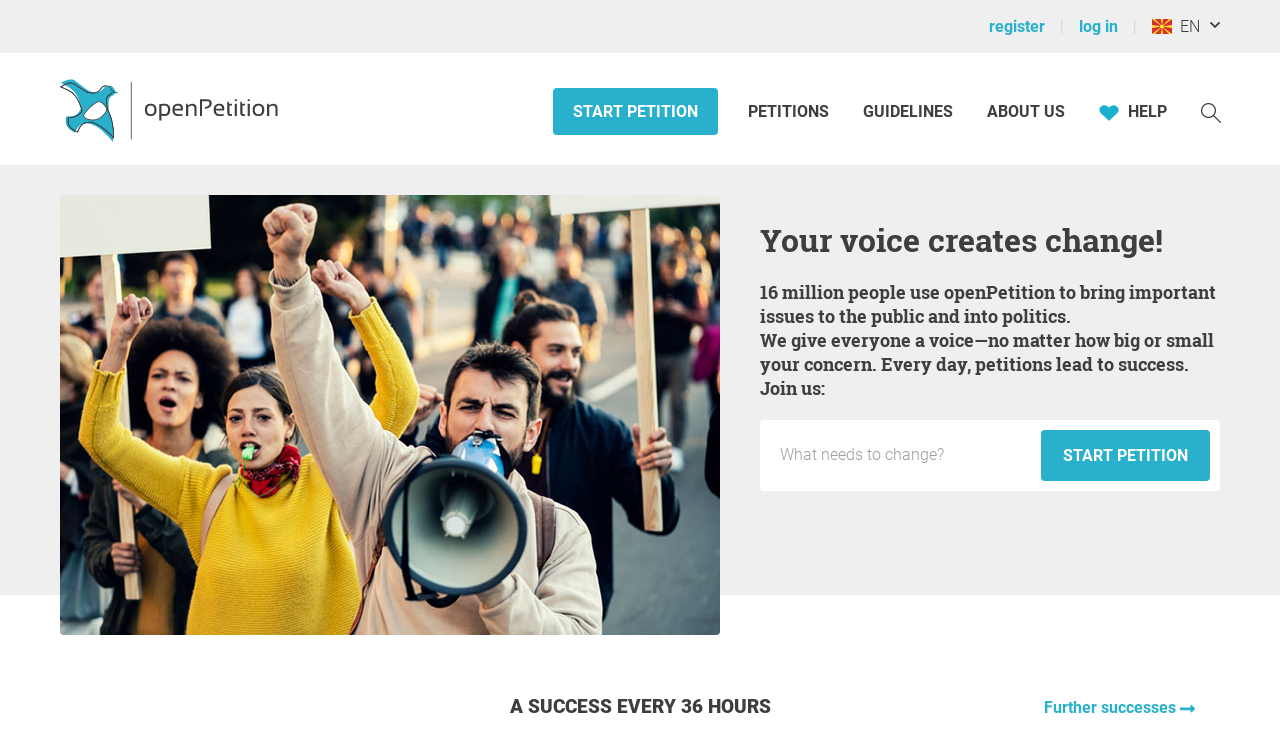

--- FILE ---
content_type: text/html; charset=UTF-8
request_url: https://www.openpetition.eu/mk?category=1
body_size: 36278
content:

<!doctype html>
<html class="nojs"
	lang="en"
	dir="ltr"
	prefix="og: http://ogp.me/ns#"
>
<head>
	<meta charset="utf-8">
<meta name="viewport" content="initial-scale=1">
<title>
			openPetition – Citizens' initiatives, online petitions, campaigns	</title>


<!-- Icons / Web app information -->
	<link rel="icon" href="/favicon-32x32.png" type="image/png" sizes="32x32">
	<link rel="icon" href="/favicon-16x16.png" type="image/png" sizes="16x16">
	<link rel="apple-touch-icon" sizes="180x180" href="/apple-touch-icon.png">
	<link rel="mask-icon" href="/safari-pinned-tab.svg" color="#0d6c7f">
	<meta name="msapplication-TileColor" content="#0d6c7f">
	<meta name="theme-color" content="#29b0cc">
<link rel="manifest" href="/site.webmanifest">


<!-- Search engine information -->
	<meta name="robots" content="index, follow">
<meta name="description" content="Free platform for signature campaigns, initiatives, decisions, petitions: Start, collect, debate, change">
<meta name="keywords" content="epetition petition local regional signatures list citizens initiative referendum poll application request protest campaign appeal complaint statement declaration opinion create sign signature support politics law making legislation process decision-making direct democracy grassroots democracy open government participation ">



<!-- Social media information -->
<meta property="og:site_name" content="openPetition">

			<meta property="og:type" content="website">
		<meta property="og:title" content="openPetition – Citizens' initiatives, online petitions, campaigns">
		<meta property="og:image" content="https://static.openpetition.de/images/logo_openpetition_social.png?1768915764">
		<meta property="og:description" content="Free platform for signature campaigns, initiatives, decisions, petitions: Start, collect, debate, change">
	
<!-- CSS -->

<link rel="preload"
		as="font"
		href="https://static.openpetition.de/fonts/Roboto/Roboto-Light.woff2"
		type="font/woff2"
		crossorigin="anonymous">
<link rel="preload"
		as="font"
		href="https://static.openpetition.de/fonts/Roboto/Roboto-Bold.woff2"
		type="font/woff2"
		crossorigin="anonymous">
<link rel="preload"
		as="font"
		href="https://static.openpetition.de/fonts/Roboto/Roboto-Black.woff2"
		type="font/woff2"
		crossorigin="anonymous">
<link rel="preload"
		as="font"
		href="https://static.openpetition.de/fonts/RobotoSlab/RobotoSlab-Bold.woff2"
		type="font/woff2"
		crossorigin="anonymous">



	<link rel="stylesheet" media="screen" href="https://static.openpetition.de/css/main.css?1768916134">

<link rel="stylesheet" media="screen" href="https://static.openpetition.de/css/openpetition.css?1768916133">
<link rel="stylesheet" media="print" href="https://static.openpetition.de/css/openpetition_print.css?1768916134">

<style media="screen and (prefers-color-scheme: dark)">
	@import url('https://static.openpetition.de/css/darkmode-override.css?1768915764');
</style>

	
<style>
	.secondBg {
		background-image: url(/images/purpur_bg.gif);
	}
</style>

	<script>
	
		document.documentElement.classList.remove('nojs');
		document.documentElement.classList.add('js');
	</script>

	<!-- highcharts -->
	
</head>

<body 			id="index-index"
							class="theme-background-variant-1"
		>

	<header id="header">
		<div id="op__user-nav"
			class="op__wrapper--width-100_percent -background--gray-very-light -print-display-none -display--small--none"
		>
			<div class="op__wrapper">
				<div class="op__row--flex">
					<div class="op__column -padding--0">
						<nav aria-label="User menu, registration and login">
							<ul class="op__list-user-nav">
								
																	<li class="op__list-user-nav__item">
	<a class="-line-height--49 -margin-vertical--2 -margin-right--5"
		id="register-link"
		href="/mk/user/registrieren"
	>
		register	</a>
	<div aria-hidden="true" class="-pipe -pipe--gray-light -display--flex -align-self--center -display--small--none">
	</div>
</li>

<li class="op__list-user-nav__item">
	<a class="-line-height--49 -margin-vertical--2 -margin-right--5 -padding-left--5 -padding--small--0"
		href="/mk/user/anmelden"
	>
		log in	</a>
	<div aria-hidden="true" class="-pipe -pipe--gray-light -display--flex -align-self--center -display--small--none">
	</div>
</li>
								
								<li class="op__list-user-nav__item -padding-left--5">
	<button class="op__button-toggle-menu -line-height--49 -margin-vertical--2"
		title="North Macedonia / English"
		aria-expanded="false"
		aria-controls="languages-dropdown"
		aria-label="North Macedonia, English"
	>
		<svg id="flag-icons-mk" viewBox="0 0 640 480" width="20" height="15" aria-hidden="true" class="icon-/flags/mk op__flag-icon -no-pointer-event">  <path fill="#d20000" d="M0 0h640v480H0z"/>  <path fill="#ffe600" d="M0 0h96l224 231.4L544 0h96L0 480h96l224-231.4L544 480h96zm640 192v96L0 192v96zM280 0l40 205.7L360 0zm0 480 40-205.7L360 480z"/>  <circle cx="320" cy="240" r="77.1" fill="#ffe600" stroke="#d20000" stroke-width="17.1"/><image src="/icon//flags/mk_20x15.png" xlink:href="" width="20" height="15"/></svg>		&nbsp;
		EN	</button>

			<div class="op__dropdown-area -width--758 -max-width--small-100 -line-height--27">
		<div class="-padding--10">
			<ul id="languages-dropdown"
				class="op__list op__list--without-bullets op__list--small-spacing -margin-bottom--0"
			>
				<li>
					<h2>Change language</h2>
					<div class="-column-count--2 -column-count--medium-3">
						<ul class="op__list op__list--without-bullets">
																							<li>
									<div class="op__column -padding-vertical--0 -padding-left--0 -line-height--27">
																					<a href="?category=1&language=af_ZA.utf8"
											   title="Afrikaans"
											   rel="nofollow"
											>
												Afrikaans											</a>
																			</div>
								</li>
																							<li>
									<div class="op__column -padding-vertical--0 -padding-left--0 -line-height--27">
																					<a href="?category=1&language=da_DK.utf8"
											   title="Danish"
											   rel="nofollow"
											>
												Dansk											</a>
																			</div>
								</li>
																							<li>
									<div class="op__column -padding-vertical--0 -padding-left--0 -line-height--27">
																					<a href="?category=1&language=de_DE.utf8"
											   title="German"
											   rel="nofollow"
											>
												Deutsch											</a>
																			</div>
								</li>
																							<li>
									<div class="op__column -padding-vertical--0 -padding-left--0 -line-height--27">
																					<a href="?category=1&language=et_EE.utf8"
											   title="Estonian"
											   rel="nofollow"
											>
												Eesti keel											</a>
																			</div>
								</li>
																							<li>
									<div class="op__column -padding-vertical--0 -padding-left--0 -line-height--27">
																					<span class="op__bold">
												English											</span>
																			</div>
								</li>
																							<li>
									<div class="op__column -padding-vertical--0 -padding-left--0 -line-height--27">
																					<a href="?category=1&language=es_ES.utf8"
											   title="Spanish"
											   rel="nofollow"
											>
												Español											</a>
																			</div>
								</li>
																							<li>
									<div class="op__column -padding-vertical--0 -padding-left--0 -line-height--27">
																					<a href="?category=1&language=fr_FR.utf8"
											   title="French"
											   rel="nofollow"
											>
												Français											</a>
																			</div>
								</li>
																							<li>
									<div class="op__column -padding-vertical--0 -padding-left--0 -line-height--27">
																					<a href="?category=1&language=hr_HR.utf8"
											   title="Croatian"
											   rel="nofollow"
											>
												Hrvatski											</a>
																			</div>
								</li>
																							<li>
									<div class="op__column -padding-vertical--0 -padding-left--0 -line-height--27">
																					<a href="?category=1&language=it_IT.utf8"
											   title="Italian"
											   rel="nofollow"
											>
												Italiano											</a>
																			</div>
								</li>
																							<li>
									<div class="op__column -padding-vertical--0 -padding-left--0 -line-height--27">
																					<a href="?category=1&language=lv_LV.utf8"
											   title="Latvian"
											   rel="nofollow"
											>
												Latviešu valoda											</a>
																			</div>
								</li>
																							<li>
									<div class="op__column -padding-vertical--0 -padding-left--0 -line-height--27">
																					<a href="?category=1&language=lt_LT.utf8"
											   title="Lithuanian"
											   rel="nofollow"
											>
												Lietuvių kalba											</a>
																			</div>
								</li>
																							<li>
									<div class="op__column -padding-vertical--0 -padding-left--0 -line-height--27">
																					<a href="?category=1&language=hu_HU.utf8"
											   title="Hungarian"
											   rel="nofollow"
											>
												Magyar											</a>
																			</div>
								</li>
																							<li>
									<div class="op__column -padding-vertical--0 -padding-left--0 -line-height--27">
																					<a href="?category=1&language=nl_NL.utf8"
											   title="Dutch"
											   rel="nofollow"
											>
												Nederlands											</a>
																			</div>
								</li>
																							<li>
									<div class="op__column -padding-vertical--0 -padding-left--0 -line-height--27">
																					<a href="?category=1&language=nb_NO.utf8"
											   title="Norwegian"
											   rel="nofollow"
											>
												Norsk											</a>
																			</div>
								</li>
																							<li>
									<div class="op__column -padding-vertical--0 -padding-left--0 -line-height--27">
																					<a href="?category=1&language=pl_PL.utf8"
											   title="Polish"
											   rel="nofollow"
											>
												Polski											</a>
																			</div>
								</li>
																							<li>
									<div class="op__column -padding-vertical--0 -padding-left--0 -line-height--27">
																					<a href="?category=1&language=pt_PT.utf8"
											   title="Portuguese"
											   rel="nofollow"
											>
												Português											</a>
																			</div>
								</li>
																							<li>
									<div class="op__column -padding-vertical--0 -padding-left--0 -line-height--27">
																					<a href="?category=1&language=ru_RU.utf8"
											   title="Russian"
											   rel="nofollow"
											>
												Pусский											</a>
																			</div>
								</li>
																							<li>
									<div class="op__column -padding-vertical--0 -padding-left--0 -line-height--27">
																					<a href="?category=1&language=ro_RO.utf8"
											   title="Romanian"
											   rel="nofollow"
											>
												Română											</a>
																			</div>
								</li>
																							<li>
									<div class="op__column -padding-vertical--0 -padding-left--0 -line-height--27">
																					<a href="?category=1&language=sq_MK.utf8"
											   title="Albanian"
											   rel="nofollow"
											>
												Shqipja											</a>
																			</div>
								</li>
																							<li>
									<div class="op__column -padding-vertical--0 -padding-left--0 -line-height--27">
																					<a href="?category=1&language=sk_SK.utf8"
											   title="Slovakian"
											   rel="nofollow"
											>
												Slovenský											</a>
																			</div>
								</li>
																							<li>
									<div class="op__column -padding-vertical--0 -padding-left--0 -line-height--27">
																					<a href="?category=1&language=sl_SI.utf8"
											   title="Slovenian"
											   rel="nofollow"
											>
												Slovenščina											</a>
																			</div>
								</li>
																							<li>
									<div class="op__column -padding-vertical--0 -padding-left--0 -line-height--27">
																					<a href="?category=1&language=fi_FI.utf8"
											   title="Finnish"
											   rel="nofollow"
											>
												Suomi											</a>
																			</div>
								</li>
																							<li>
									<div class="op__column -padding-vertical--0 -padding-left--0 -line-height--27">
																					<a href="?category=1&language=sv_SE.utf8"
											   title="Swedish"
											   rel="nofollow"
											>
												Svenska											</a>
																			</div>
								</li>
																							<li>
									<div class="op__column -padding-vertical--0 -padding-left--0 -line-height--27">
																					<a href="?category=1&language=tr_TR.utf8"
											   title="Turkish"
											   rel="nofollow"
											>
												Türkçe											</a>
																			</div>
								</li>
																							<li>
									<div class="op__column -padding-vertical--0 -padding-left--0 -line-height--27">
																					<a href="?category=1&language=uk_UA.utf8"
											   title="Ukrainian"
											   rel="nofollow"
											>
												Yкраїнська											</a>
																			</div>
								</li>
																							<li>
									<div class="op__column -padding-vertical--0 -padding-left--0 -line-height--27">
																					<a href="?category=1&language=cs_CZ.utf8"
											   title="Czech"
											   rel="nofollow"
											>
												Čeština											</a>
																			</div>
								</li>
																							<li>
									<div class="op__column -padding-vertical--0 -padding-left--0 -line-height--27">
																					<a href="?category=1&language=el_GR.utf8"
											   title="Greek"
											   rel="nofollow"
											>
												ελληνικά											</a>
																			</div>
								</li>
																							<li>
									<div class="op__column -padding-vertical--0 -padding-left--0 -line-height--27">
																					<a href="?category=1&language=bg_BG.utf8"
											   title="Bulgarian"
											   rel="nofollow"
											>
												български											</a>
																			</div>
								</li>
																							<li>
									<div class="op__column -padding-vertical--0 -padding-left--0 -line-height--27">
																					<a href="?category=1&language=kk_KZ.utf8"
											   title="Kazakh"
											   rel="nofollow"
											>
												қазақша											</a>
																			</div>
								</li>
																							<li>
									<div class="op__column -padding-vertical--0 -padding-left--0 -line-height--27">
																					<a href="?category=1&language=hy_AM.utf8"
											   title="Armenian"
											   rel="nofollow"
											>
												Գրաբար											</a>
																			</div>
								</li>
																							<li>
									<div class="op__column -padding-vertical--0 -padding-left--0 -line-height--27">
																					<a href="?category=1&language=ka_GE.utf8"
											   title="Georgian"
											   rel="nofollow"
											>
												ქართული ენა											</a>
																			</div>
								</li>
																							<li>
									<div class="op__column -padding-vertical--0 -padding-left--0 -line-height--27">
																					<a href="?category=1&language=ja_JP.utf8"
											   title="Japanese"
											   rel="nofollow"
											>
												日本語											</a>
																			</div>
								</li>
																							<li>
									<div class="op__column -padding-vertical--0 -padding-left--0 -line-height--27">
																					<a href="?category=1&language=ko_KR.utf8"
											   title="Korean"
											   rel="nofollow"
											>
												한국어											</a>
																			</div>
								</li>
													</ul>
					</div>
				</li>
				<li aria-disabled="true">
					<hr>
				</li>
				<li>
					<h2>Change country</h2>

					<div class="-column-count--2 -column-count--medium-3">
						<ul class="op__list op__list--without-bullets">
															<li>
									<div class="op__column -padding-vertical--0 -padding-left--0 -line-height--27">
																					<a href="https://www.openpetition.eu/al?language=en_GB.utf8"
											   title="To the overview page for Albania"
											   rel="nofollow"
											>
												Albania											</a>
																			</div>
								</li>
															<li>
									<div class="op__column -padding-vertical--0 -padding-left--0 -line-height--27">
																					<a href="https://www.openpetition.org/ar?language=en_GB.utf8"
											   title="To the overview page for Argentina"
											   rel="nofollow"
											>
												Argentina											</a>
																			</div>
								</li>
															<li>
									<div class="op__column -padding-vertical--0 -padding-left--0 -line-height--27">
																					<a href="https://www.openpetition.org/au?language=en_GB.utf8"
											   title="To the overview page for Australia"
											   rel="nofollow"
											>
												Australia											</a>
																			</div>
								</li>
															<li>
									<div class="op__column -padding-vertical--0 -padding-left--0 -line-height--27">
																					<a href="https://www.openpetition.eu/at?language=en_GB.utf8"
											   title="To the overview page for Austria"
											   rel="nofollow"
											>
												Austria											</a>
																			</div>
								</li>
															<li>
									<div class="op__column -padding-vertical--0 -padding-left--0 -line-height--27">
																					<a href="https://www.openpetition.eu/be?language=en_GB.utf8"
											   title="To the overview page for Belgium"
											   rel="nofollow"
											>
												Belgium											</a>
																			</div>
								</li>
															<li>
									<div class="op__column -padding-vertical--0 -padding-left--0 -line-height--27">
																					<a href="https://www.openpetition.eu/ba?language=en_GB.utf8"
											   title="To the overview page for Bosnia & Herzegovina"
											   rel="nofollow"
											>
												Bosnia & Herzegovina											</a>
																			</div>
								</li>
															<li>
									<div class="op__column -padding-vertical--0 -padding-left--0 -line-height--27">
																					<a href="https://www.openpetition.org/br?language=en_GB.utf8"
											   title="To the overview page for Brazil"
											   rel="nofollow"
											>
												Brazil											</a>
																			</div>
								</li>
															<li>
									<div class="op__column -padding-vertical--0 -padding-left--0 -line-height--27">
																					<a href="https://www.openpetition.eu/bg?language=en_GB.utf8"
											   title="To the overview page for Bulgaria"
											   rel="nofollow"
											>
												Bulgaria											</a>
																			</div>
								</li>
															<li>
									<div class="op__column -padding-vertical--0 -padding-left--0 -line-height--27">
																					<a href="https://www.openpetition.org/ca?language=en_GB.utf8"
											   title="To the overview page for Canada"
											   rel="nofollow"
											>
												Canada											</a>
																			</div>
								</li>
															<li>
									<div class="op__column -padding-vertical--0 -padding-left--0 -line-height--27">
																					<a href="https://www.openpetition.org/cl?language=en_GB.utf8"
											   title="To the overview page for Chile"
											   rel="nofollow"
											>
												Chile											</a>
																			</div>
								</li>
															<li>
									<div class="op__column -padding-vertical--0 -padding-left--0 -line-height--27">
																					<a href="https://www.openpetition.org/cr?language=en_GB.utf8"
											   title="To the overview page for Costa Rica"
											   rel="nofollow"
											>
												Costa Rica											</a>
																			</div>
								</li>
															<li>
									<div class="op__column -padding-vertical--0 -padding-left--0 -line-height--27">
																					<a href="https://www.openpetition.eu/hr?language=en_GB.utf8"
											   title="To the overview page for Croatia"
											   rel="nofollow"
											>
												Croatia											</a>
																			</div>
								</li>
															<li>
									<div class="op__column -padding-vertical--0 -padding-left--0 -line-height--27">
																					<a href="https://www.openpetition.eu/cy?language=en_GB.utf8"
											   title="To the overview page for Cyprus"
											   rel="nofollow"
											>
												Cyprus											</a>
																			</div>
								</li>
															<li>
									<div class="op__column -padding-vertical--0 -padding-left--0 -line-height--27">
																					<a href="https://www.openpetition.eu/cz?language=en_GB.utf8"
											   title="To the overview page for Czechia"
											   rel="nofollow"
											>
												Czechia											</a>
																			</div>
								</li>
															<li>
									<div class="op__column -padding-vertical--0 -padding-left--0 -line-height--27">
																					<a href="https://www.openpetition.eu/dk?language=en_GB.utf8"
											   title="To the overview page for Denmark"
											   rel="nofollow"
											>
												Denmark											</a>
																			</div>
								</li>
															<li>
									<div class="op__column -padding-vertical--0 -padding-left--0 -line-height--27">
																					<a href="https://www.openpetition.eu/ee?language=en_GB.utf8"
											   title="To the overview page for Estonia"
											   rel="nofollow"
											>
												Estonia											</a>
																			</div>
								</li>
															<li>
									<div class="op__column -padding-vertical--0 -padding-left--0 -line-height--27">
																					<a href="https://www.openpetition.eu?language=en_GB.utf8"
											   title="To the overview page for European Union"
											   rel="nofollow"
											>
												European Union											</a>
																			</div>
								</li>
															<li>
									<div class="op__column -padding-vertical--0 -padding-left--0 -line-height--27">
																					<a href="https://www.openpetition.eu/fi?language=en_GB.utf8"
											   title="To the overview page for Finland"
											   rel="nofollow"
											>
												Finland											</a>
																			</div>
								</li>
															<li>
									<div class="op__column -padding-vertical--0 -padding-left--0 -line-height--27">
																					<a href="https://www.openpetition.eu/fr?language=en_GB.utf8"
											   title="To the overview page for France"
											   rel="nofollow"
											>
												France											</a>
																			</div>
								</li>
															<li>
									<div class="op__column -padding-vertical--0 -padding-left--0 -line-height--27">
																					<a href="https://www.openpetition.de?language=en_GB.utf8"
											   title="To the overview page for Germany"
											   rel="nofollow"
											>
												Germany											</a>
																			</div>
								</li>
															<li>
									<div class="op__column -padding-vertical--0 -padding-left--0 -line-height--27">
																					<a href="https://www.openpetition.org/gh?language=en_GB.utf8"
											   title="To the overview page for Ghana"
											   rel="nofollow"
											>
												Ghana											</a>
																			</div>
								</li>
															<li>
									<div class="op__column -padding-vertical--0 -padding-left--0 -line-height--27">
																					<a href="https://www.openpetition.eu/gr?language=en_GB.utf8"
											   title="To the overview page for Greece"
											   rel="nofollow"
											>
												Greece											</a>
																			</div>
								</li>
															<li>
									<div class="op__column -padding-vertical--0 -padding-left--0 -line-height--27">
																					<a href="https://www.openpetition.eu/hu?language=en_GB.utf8"
											   title="To the overview page for Hungary"
											   rel="nofollow"
											>
												Hungary											</a>
																			</div>
								</li>
															<li>
									<div class="op__column -padding-vertical--0 -padding-left--0 -line-height--27">
																					<a href="https://www.openpetition.eu/is?language=en_GB.utf8"
											   title="To the overview page for Iceland"
											   rel="nofollow"
											>
												Iceland											</a>
																			</div>
								</li>
															<li>
									<div class="op__column -padding-vertical--0 -padding-left--0 -line-height--27">
																					<a href="https://www.openpetition.eu/ie?language=en_GB.utf8"
											   title="To the overview page for Ireland"
											   rel="nofollow"
											>
												Ireland											</a>
																			</div>
								</li>
															<li>
									<div class="op__column -padding-vertical--0 -padding-left--0 -line-height--27">
																					<a href="https://www.openpetition.eu/it?language=en_GB.utf8"
											   title="To the overview page for Italy"
											   rel="nofollow"
											>
												Italy											</a>
																			</div>
								</li>
															<li>
									<div class="op__column -padding-vertical--0 -padding-left--0 -line-height--27">
																					<a href="https://www.openpetition.eu/lv?language=en_GB.utf8"
											   title="To the overview page for Latvia"
											   rel="nofollow"
											>
												Latvia											</a>
																			</div>
								</li>
															<li>
									<div class="op__column -padding-vertical--0 -padding-left--0 -line-height--27">
																					<a href="https://www.openpetition.eu/li?language=en_GB.utf8"
											   title="To the overview page for Liechtenstein"
											   rel="nofollow"
											>
												Liechtenstein											</a>
																			</div>
								</li>
															<li>
									<div class="op__column -padding-vertical--0 -padding-left--0 -line-height--27">
																					<a href="https://www.openpetition.eu/lt?language=en_GB.utf8"
											   title="To the overview page for Lithuania"
											   rel="nofollow"
											>
												Lithuania											</a>
																			</div>
								</li>
															<li>
									<div class="op__column -padding-vertical--0 -padding-left--0 -line-height--27">
																					<a href="https://www.openpetition.eu/lu?language=en_GB.utf8"
											   title="To the overview page for Luxembourg"
											   rel="nofollow"
											>
												Luxembourg											</a>
																			</div>
								</li>
															<li>
									<div class="op__column -padding-vertical--0 -padding-left--0 -line-height--27">
																					<a href="https://www.openpetition.eu/mt?language=en_GB.utf8"
											   title="To the overview page for Malta"
											   rel="nofollow"
											>
												Malta											</a>
																			</div>
								</li>
															<li>
									<div class="op__column -padding-vertical--0 -padding-left--0 -line-height--27">
																					<a href="https://www.openpetition.eu/me?language=en_GB.utf8"
											   title="To the overview page for Montenegro"
											   rel="nofollow"
											>
												Montenegro											</a>
																			</div>
								</li>
															<li>
									<div class="op__column -padding-vertical--0 -padding-left--0 -line-height--27">
																					<a href="https://www.openpetition.org/na?language=en_GB.utf8"
											   title="To the overview page for Namibia"
											   rel="nofollow"
											>
												Namibia											</a>
																			</div>
								</li>
															<li>
									<div class="op__column -padding-vertical--0 -padding-left--0 -line-height--27">
																					<a href="https://www.openpetition.eu/nl?language=en_GB.utf8"
											   title="To the overview page for Netherlands"
											   rel="nofollow"
											>
												Netherlands											</a>
																			</div>
								</li>
															<li>
									<div class="op__column -padding-vertical--0 -padding-left--0 -line-height--27">
																					<a href="https://www.openpetition.org/nz?language=en_GB.utf8"
											   title="To the overview page for New Zealand"
											   rel="nofollow"
											>
												New Zealand											</a>
																			</div>
								</li>
															<li>
									<div class="op__column -padding-vertical--0 -padding-left--0 -line-height--27">
																					<span class="op__bold">
												North Macedonia											</span>
																			</div>
								</li>
															<li>
									<div class="op__column -padding-vertical--0 -padding-left--0 -line-height--27">
																					<a href="https://www.openpetition.eu/no?language=en_GB.utf8"
											   title="To the overview page for Norway"
											   rel="nofollow"
											>
												Norway											</a>
																			</div>
								</li>
															<li>
									<div class="op__column -padding-vertical--0 -padding-left--0 -line-height--27">
																					<a href="https://www.openpetition.org/pa?language=en_GB.utf8"
											   title="To the overview page for Panama"
											   rel="nofollow"
											>
												Panama											</a>
																			</div>
								</li>
															<li>
									<div class="op__column -padding-vertical--0 -padding-left--0 -line-height--27">
																					<a href="https://www.openpetition.org/py?language=en_GB.utf8"
											   title="To the overview page for Paraguay"
											   rel="nofollow"
											>
												Paraguay											</a>
																			</div>
								</li>
															<li>
									<div class="op__column -padding-vertical--0 -padding-left--0 -line-height--27">
																					<a href="https://www.openpetition.org/pe?language=en_GB.utf8"
											   title="To the overview page for Peru"
											   rel="nofollow"
											>
												Peru											</a>
																			</div>
								</li>
															<li>
									<div class="op__column -padding-vertical--0 -padding-left--0 -line-height--27">
																					<a href="https://www.openpetition.eu/pl?language=en_GB.utf8"
											   title="To the overview page for Poland"
											   rel="nofollow"
											>
												Poland											</a>
																			</div>
								</li>
															<li>
									<div class="op__column -padding-vertical--0 -padding-left--0 -line-height--27">
																					<a href="https://www.openpetition.eu/pt?language=en_GB.utf8"
											   title="To the overview page for Portugal"
											   rel="nofollow"
											>
												Portugal											</a>
																			</div>
								</li>
															<li>
									<div class="op__column -padding-vertical--0 -padding-left--0 -line-height--27">
																					<a href="https://www.openpetition.eu/ro?language=en_GB.utf8"
											   title="To the overview page for Romania"
											   rel="nofollow"
											>
												Romania											</a>
																			</div>
								</li>
															<li>
									<div class="op__column -padding-vertical--0 -padding-left--0 -line-height--27">
																					<a href="https://www.openpetition.org/ru?language=en_GB.utf8"
											   title="To the overview page for Russia"
											   rel="nofollow"
											>
												Russia											</a>
																			</div>
								</li>
															<li>
									<div class="op__column -padding-vertical--0 -padding-left--0 -line-height--27">
																					<a href="https://www.openpetition.eu/rs?language=en_GB.utf8"
											   title="To the overview page for Serbia"
											   rel="nofollow"
											>
												Serbia											</a>
																			</div>
								</li>
															<li>
									<div class="op__column -padding-vertical--0 -padding-left--0 -line-height--27">
																					<a href="https://www.openpetition.eu/sk?language=en_GB.utf8"
											   title="To the overview page for Slovakia"
											   rel="nofollow"
											>
												Slovakia											</a>
																			</div>
								</li>
															<li>
									<div class="op__column -padding-vertical--0 -padding-left--0 -line-height--27">
																					<a href="https://www.openpetition.eu/si?language=en_GB.utf8"
											   title="To the overview page for Slovenia"
											   rel="nofollow"
											>
												Slovenia											</a>
																			</div>
								</li>
															<li>
									<div class="op__column -padding-vertical--0 -padding-left--0 -line-height--27">
																					<a href="https://www.openpetition.org/za?language=en_GB.utf8"
											   title="To the overview page for South Africa"
											   rel="nofollow"
											>
												South Africa											</a>
																			</div>
								</li>
															<li>
									<div class="op__column -padding-vertical--0 -padding-left--0 -line-height--27">
																					<a href="https://www.openpetition.eu/es?language=en_GB.utf8"
											   title="To the overview page for Spain"
											   rel="nofollow"
											>
												Spain											</a>
																			</div>
								</li>
															<li>
									<div class="op__column -padding-vertical--0 -padding-left--0 -line-height--27">
																					<a href="https://www.openpetition.eu/se?language=en_GB.utf8"
											   title="To the overview page for Sweden"
											   rel="nofollow"
											>
												Sweden											</a>
																			</div>
								</li>
															<li>
									<div class="op__column -padding-vertical--0 -padding-left--0 -line-height--27">
																					<a href="https://www.openpetition.eu/ch?language=en_GB.utf8"
											   title="To the overview page for Switzerland"
											   rel="nofollow"
											>
												Switzerland											</a>
																			</div>
								</li>
															<li>
									<div class="op__column -padding-vertical--0 -padding-left--0 -line-height--27">
																					<a href="https://www.openpetition.org/tr?language=en_GB.utf8"
											   title="To the overview page for Türkiye"
											   rel="nofollow"
											>
												Türkiye											</a>
																			</div>
								</li>
															<li>
									<div class="op__column -padding-vertical--0 -padding-left--0 -line-height--27">
																					<a href="https://www.openpetition.org/ua?language=en_GB.utf8"
											   title="To the overview page for Ukraine"
											   rel="nofollow"
											>
												Ukraine											</a>
																			</div>
								</li>
															<li>
									<div class="op__column -padding-vertical--0 -padding-left--0 -line-height--27">
																					<a href="https://www.openpetition.org/uk?language=en_GB.utf8"
											   title="To the overview page for United Kingdom"
											   rel="nofollow"
											>
												United Kingdom											</a>
																			</div>
								</li>
															<li>
									<div class="op__column -padding-vertical--0 -padding-left--0 -line-height--27">
																					<a href="https://www.openpetition.org/us?language=en_GB.utf8"
											   title="To the overview page for United States"
											   rel="nofollow"
											>
												United States											</a>
																			</div>
								</li>
															<li>
									<div class="op__column -padding-vertical--0 -padding-left--0 -line-height--27">
																					<a href="https://www.openpetition.org/uy?language=en_GB.utf8"
											   title="To the overview page for Uruguay"
											   rel="nofollow"
											>
												Uruguay											</a>
																			</div>
								</li>
													</ul>
					</div>
				</li>
			</ul>
		</div>
	</div>
</li>

															</ul>
						</nav>
					</div>
				</div>
			</div>
		</div>
		<div id="op-nav"
			class="op__wrapper--width-100_percent"
		>
			<nav aria-label="Main Menu" class="op__wrapper -position--relative">
									

<a id="op__header__logo"
	title="To the homepage of openPetition North Macedonia"
	href="/mk"
	data-site-context="openpetition">
	<svg viewBox="0 0 243.50002 71.729995" width="100%" height="100%" aria-hidden="true" class="icon-logo_openpetition_big_with_color">	<g transform="translate(-111.82,-85.170004)">		<!-- Line between bird and "openPetition" -->		<rect class="-fill--gray-very-dark" fill="#3e3d40" height="62.360001" width="0.85000002" y="91.699997" x="189.17"/>		<!-- White backdrop--> 		<path style="fill:#fff" d="m 170.7,153.25 -0.69,-0.71 c -0.09,-0.1 -9.34,-9.65 -15.32,-12.77 -0.59,-0.31 -1.16,-0.63 -1.77,-0.98 -2.67,-1.52 -5.44,-3.08 -9.22,-2.97 -4.03,0.14 -7.19,1.59 -9.14,4.2 -1.32,1.77 -3.25,6.19 -3.27,6.23 l -0.16,0.37 -0.37,-0.15 c -0.23,-0.09 -5.55,-2.2 -8.2,-5.45 -3.47,-4.24 -2.05,-10.54 -1.99,-10.8 l 0.08,-0.34 0.35,0.02 c 0.01,0 0.27,0.01 0.71,0.01 1.4,0 4.89,-0.12 7.16,-1.27 3.48,-1.76 5.21,-2.98 6.69,-5.89 -0.31,-0.88 -1.74,-4.9 -2.55,-6.89 -2.28,-5.62 -4.94,-9.66 -7.91,-12.01 -3.46,-2.73 -12.46,-6.33 -12.56,-6.37 l -0.72,-0.28 0.62,-0.45 c 0.25,-0.18 6.22,-4.48 11.07,-4.48 1.13,0 2.13,0.24 2.96,0.71 1.85,1.05 3.94,2.42 6.16,3.87 3.37,2.21 6.85,4.49 9.35,5.48 2.49,0.98 5.4,1.29 7.69,0.78 1.69,-0.37 2.8,-0.93 3.95,-1.66 1.17,-0.74 1.9,-1.74 2.6,-2.71 1.18,-1.62 2.39,-3.29 5.55,-3.29 h 0.12 c 3.51,0.04 5.84,1.79 6.54,4.9 0,0 0,0.01 0,0.01 0.65,0.16 1.24,0.37 1.75,0.62 1.52,0.76 1.85,1.68 1.88,1.78 l 0.18,0.56 h -0.63 c -0.28,0 -1.69,0 -2.62,0.09 -0.15,0.01 -0.31,0.04 -0.48,0.07 -0.11,0.45 -0.29,0.84 -0.53,1.16 -0.63,0.84 -1.21,1.12 -1.77,1.4 -0.59,0.29 -1.2,0.58 -2.06,1.59 l -0.03,0.03 c -0.01,0.01 -1.69,1.7 -0.97,6.32 0.46,2.97 0.67,5.07 0.41,6.95 1.02,1.81 1.93,3.69 2.76,5.46 4.77,10.1 4.42,25.74 4.42,25.9 z"/>				<!-- Colored body of the bird -->		<path class="-fill--cyan-strong" fill="#29b0cc" d="m 173.74,102.35 c -0.64,-0.39 -1.33,-0.66 -2,-0.87 -0.01,-0.11 -0.02,-0.21 -0.04,-0.29 -0.47,-3.32 -2.73,-5.12 -6.18,-5.45 -5.19,-0.5 -5.42,3.7 -9.13,5.64 -1.4,0.73 -2.69,1.22 -4.52,1.47 -2.83,0.38 -5.96,-0.36 -8.42,-1.57 -4.3,-2.13 -11,-8.14 -15.85,-11.44 -4.85,-3.3 -14.87,2.79 -14.87,2.79 0,0 9.55,4.58 13,8.03 5.72,5.73 6.76,11.25 7.55,13.77 0.79,2.52 1.56,5.33 1.56,5.33 0,0 -2,6.39 -7.37,8.56 -3.39,1.37 -8.76,0.67 -8.76,0.67 0,0 -2.13,6.62 1.13,11.35 2.52,3.66 8.14,6.42 8.14,6.42 0,0 2.49,-4.62 4.11,-6.46 2.23,-2.54 4.76,-3.34 6.62,-3.61 5,-0.72 10.35,1.58 15.53,5.06 6.62,4.45 15.4,15.15 15.4,15.15 0,0 1.79,-16.65 -2.45,-27.93 -2.3,-6.13 -2.45,-9.8 -2.34,-13.69 0.15,-5.38 1.77,-7.07 1.77,-7.07 2.06,-2.05 2.91,-1.24 4.34,-2.84 0.33,-0.36 0.53,-0.82 0.66,-1.31 0.29,-0.03 0.58,-0.06 0.86,-0.06 1.14,-0.01 2.91,0.14 2.91,0.14 0,0 -0.2,-0.91 -1.65,-1.79 z m -15.3,25.88 c -3.75,3.1 -4.36,4.16 -8.28,4.42 -3.92,0.27 -7.99,0.35 -9.88,-1.26 0,0 -2.07,-1.02 -2.26,-1.79 -0.2,-0.76 -0.52,-1.52 0,-2.38 0.52,-0.86 4.53,-5.96 6.42,-7.71 1.89,-1.75 5.73,-4.95 7,-5.42 1.27,-0.46 3.52,-1.09 3.52,-1.09 0,0 1.48,0.44 2.96,1.68 1.48,1.24 5.14,6.46 5.14,6.46 0,0 -0.87,4 -4.62,7.09 z"/>		<!-- Empty stomach of the bird -->		<path style="fill: #3e3d40" d="m 170.7,153.25 -0.69,-0.71 c -0.09,-0.1 -9.34,-9.65 -15.32,-12.77 -0.59,-0.31 -1.16,-0.63 -1.77,-0.98 -2.67,-1.52 -5.44,-3.08 -9.22,-2.97 -4.03,0.14 -7.19,1.59 -9.14,4.2 -1.32,1.77 -3.25,6.19 -3.27,6.23 l -0.16,0.37 -0.37,-0.15 c -0.23,-0.09 -5.55,-2.2 -8.2,-5.45 -3.47,-4.24 -2.05,-10.54 -1.99,-10.8 l 0.08,-0.34 0.35,0.02 c 0.05,0 4.96,0.21 7.87,-1.26 3.48,-1.76 5.21,-2.98 6.69,-5.89 -0.31,-0.88 -1.74,-4.9 -2.55,-6.89 -2.28,-5.62 -4.94,-9.66 -7.91,-12.01 -3.46,-2.73 -12.46,-6.33 -12.56,-6.37 l -0.72,-0.28 0.62,-0.45 c 0.37,-0.27 9.11,-6.55 14.03,-3.77 1.85,1.05 3.94,2.42 6.16,3.87 3.37,2.21 6.85,4.49 9.35,5.48 2.52,1 5.4,1.29 7.69,0.78 1.69,-0.37 2.8,-0.93 3.95,-1.66 1.17,-0.74 1.9,-1.74 2.6,-2.71 1.18,-1.62 2.39,-3.29 5.55,-3.29 0.04,0 0.08,0 0.11,0 l -0.01,0.85 c -2.82,-0.03 -3.82,1.35 -4.98,2.95 -0.75,1.03 -1.53,2.1 -2.83,2.93 -1.45,0.92 -2.67,1.43 -4.21,1.77 -2.44,0.54 -5.5,0.23 -8.17,-0.82 -2.58,-1.02 -6.1,-3.33 -9.5,-5.56 -2.2,-1.44 -4.28,-2.81 -6.11,-3.84 -3.75,-2.11 -10.4,1.9 -12.49,3.28 2.25,0.93 9.02,3.82 12.03,6.19 3.09,2.44 5.84,6.6 8.17,12.35 0.92,2.26 2.61,7.06 2.62,7.1 l 0.06,0.17 -0.08,0.16 c -1.6,3.23 -3.49,4.59 -7.14,6.43 -2.66,1.34 -6.69,1.38 -7.92,1.36 -0.24,1.34 -0.89,6.35 1.88,9.73 2.13,2.6 6.25,4.51 7.5,5.04 0.51,-1.13 2.04,-4.46 3.2,-6.02 2.1,-2.82 5.48,-4.39 9.77,-4.54 4.02,-0.14 7.01,1.57 9.65,3.07 0.6,0.34 1.17,0.67 1.75,0.97 5.19,2.72 12.52,9.89 14.83,12.21 -0.01,-3.6 -0.36,-16.06 -4.34,-24.5 -0.61,-1.29 -1.37,-2.9 -2.26,-4.56 -0.19,0.64 -0.45,1.26 -0.8,1.85 -1.47,2.47 -7.01,10.42 -16.6,9.38 -5.5,-0.6 -7.53,-2.23 -8.28,-3.5 -0.45,-0.77 -0.55,-1.66 -0.26,-2.38 1.57,-3.89 12.65,-15.57 17.72,-14.85 3.01,0.43 5.55,3.32 7.75,6.99 0.06,-1.63 -0.18,-3.46 -0.51,-5.57 -0.75,-4.89 0.99,-6.83 1.21,-7.05 0.97,-1.13 1.68,-1.48 2.31,-1.79 0.53,-0.26 0.96,-0.47 1.47,-1.15 l 0.66,0.52 c -0.63,0.84 -1.21,1.12 -1.77,1.4 -0.59,0.29 -1.2,0.58 -2.06,1.59 l -0.03,0.03 c -0.01,0.01 -1.69,1.7 -0.97,6.32 0.41,2.69 0.7,4.96 0.42,6.96 0.98,1.75 1.89,3.61 2.75,5.44 4.77,10.1 4.42,25.74 4.42,25.9 z m -16.11,-39.78 c -4.51,0 -14.89,10.44 -16.46,14.35 -0.07,0.18 -0.27,0.81 0.21,1.62 0.53,0.9 2.22,2.49 7.65,3.09 9.1,1 14.39,-6.62 15.79,-8.97 0.46,-0.78 0.75,-1.61 0.91,-2.51 -2.07,-3.62 -4.73,-7.13 -7.73,-7.56 -0.12,-0.01 -0.25,-0.02 -0.37,-0.02 z"/>		<!-- Outline of the bird -->		<path style="fill: #3e3d40" d="m 170.7,153.25 -0.69,-0.71 c -0.09,-0.1 -9.34,-9.65 -15.32,-12.77 -0.59,-0.31 -1.16,-0.63 -1.77,-0.98 -2.67,-1.52 -5.44,-3.08 -9.22,-2.97 -4.03,0.14 -7.19,1.59 -9.14,4.2 -1.32,1.77 -3.25,6.19 -3.27,6.23 l -0.16,0.37 -0.37,-0.15 c -0.23,-0.09 -5.55,-2.2 -8.2,-5.45 -3.47,-4.24 -2.05,-10.54 -1.99,-10.8 l 0.08,-0.34 0.35,0.02 c 0.01,0 0.27,0.01 0.71,0.01 1.4,0 4.89,-0.12 7.16,-1.27 3.48,-1.76 5.21,-2.98 6.69,-5.89 -0.31,-0.88 -1.74,-4.9 -2.55,-6.89 -2.28,-5.62 -4.94,-9.66 -7.91,-12.01 -3.46,-2.73 -12.46,-6.33 -12.56,-6.37 l -0.72,-0.28 0.62,-0.45 c 0.25,-0.18 6.22,-4.48 11.07,-4.48 1.13,0 2.13,0.24 2.96,0.71 1.85,1.05 3.94,2.42 6.16,3.87 3.37,2.21 6.85,4.49 9.35,5.48 2.49,0.98 5.4,1.29 7.69,0.78 1.69,-0.37 2.8,-0.93 3.95,-1.66 1.17,-0.74 1.9,-1.74 2.6,-2.71 1.18,-1.62 2.39,-3.29 5.55,-3.29 h 0.12 c 3.51,0.04 5.84,1.79 6.54,4.9 0,0 0,0.01 0,0.01 0.65,0.16 1.24,0.37 1.75,0.62 1.52,0.76 1.85,1.68 1.88,1.78 l 0.18,0.56 h -0.63 c -0.28,0 -1.69,0 -2.62,0.09 -0.15,0.01 -0.31,0.04 -0.48,0.07 -0.11,0.45 -0.29,0.84 -0.53,1.16 -0.63,0.84 -1.21,1.12 -1.77,1.4 -0.59,0.29 -1.2,0.58 -2.06,1.59 l -0.03,0.03 c -0.01,0.01 -1.69,1.7 -0.97,6.32 0.46,2.97 0.67,5.07 0.41,6.95 1.02,1.81 1.93,3.69 2.76,5.46 4.77,10.1 4.42,25.74 4.42,25.9 z m -26.58,-18.29 c 3.79,0 6.66,1.64 9.2,3.08 0.6,0.34 1.17,0.67 1.75,0.97 5.19,2.72 12.52,9.89 14.83,12.21 -0.01,-3.6 -0.36,-16.06 -4.34,-24.5 -0.85,-1.79 -1.77,-3.7 -2.8,-5.53 l -0.07,-0.13 0.02,-0.15 c 0.28,-1.8 0.07,-3.87 -0.39,-6.83 -0.75,-4.89 0.99,-6.82 1.21,-7.05 0.97,-1.13 1.68,-1.48 2.31,-1.79 0.53,-0.26 0.96,-0.47 1.47,-1.15 0.21,-0.28 0.36,-0.64 0.43,-1.08 l 0.05,-0.28 0.28,-0.06 c 0.3,-0.06 0.58,-0.11 0.84,-0.13 0.59,-0.06 1.37,-0.08 1.95,-0.09 -0.22,-0.22 -0.56,-0.48 -1.05,-0.73 -0.52,-0.26 -1.13,-0.47 -1.82,-0.61 l -0.27,-0.06 -0.05,-0.27 c -0.02,-0.09 -0.04,-0.18 -0.05,-0.26 -0.78,-3.46 -3.55,-4.22 -5.74,-4.25 h -0.11 c -2.73,0 -3.73,1.37 -4.88,2.95 -0.75,1.03 -1.53,2.1 -2.83,2.93 -1.45,0.92 -2.67,1.43 -4.21,1.77 -2.44,0.54 -5.53,0.22 -8.17,-0.82 -2.58,-1.02 -6.1,-3.33 -9.5,-5.56 -2.2,-1.44 -4.28,-2.81 -6.11,-3.84 -0.71,-0.4 -1.56,-0.6 -2.55,-0.6 -3.7,0 -8.28,2.78 -9.94,3.88 2.25,0.93 9.02,3.82 12.03,6.19 3.09,2.44 5.84,6.6 8.17,12.35 0.92,2.26 2.61,7.06 2.62,7.1 l 0.06,0.17 -0.08,0.16 c -1.6,3.23 -3.49,4.59 -7.14,6.43 -2.43,1.23 -6.08,1.36 -7.53,1.36 -0.15,0 -0.28,0 -0.39,0 -0.24,1.33 -0.89,6.35 1.88,9.73 2.13,2.6 6.25,4.51 7.5,5.04 0.51,-1.13 2.04,-4.46 3.2,-6.02 2.1,-2.82 5.48,-4.39 9.77,-4.54 0.15,0.01 0.3,0.01 0.45,0.01 z"/>		<!-- Text "openPetition" -->		<path class="-fill--gray-very-dark" fill="#3e3d40" d="m 210.87,115.36 c -4.23,0 -6.35,2.22 -6.35,6.67 0.02,4.44 2.13,6.65 6.35,6.65 4.23,0 6.35,-2.22 6.35,-6.65 0,-4.45 -2.12,-6.67 -6.35,-6.67 z m 0,11.43 c -2.67,0 -4,-1.6 -4,-4.81 0,-3.14 1.33,-4.71 4,-4.71 2.67,0 4,1.57 4,4.71 0,3.2 -1.34,4.81 -4,4.81 z"/>		<path class="-fill--gray-very-dark" fill="#3e3d40" d="m 225.74,115.36 c -1.89,0 -3.72,0.18 -5.48,0.55 v 17.61 h 2.35 v -5.46 c 1,0.42 2.03,0.63 3.1,0.63 4.3,0 6.45,-2.33 6.45,-7 0,-4.22 -2.14,-6.33 -6.42,-6.33 z m -0.05,11.3 c -1.13,0 -2.16,-0.23 -3.08,-0.69 v -8.35 c 0.89,-0.2 1.93,-0.3 3.11,-0.3 2.75,0 4.13,1.45 4.13,4.35 0,3.33 -1.39,4.99 -4.16,4.99 z"/>		<path class="-fill--gray-very-dark" fill="#3e3d40" d="m 240.95,115.36 c -4.26,0 -6.39,2.17 -6.39,6.51 0,4.54 2.25,6.82 6.74,6.82 1.68,0 3.11,-0.13 4.29,-0.38 v -1.9 c -1.18,0.25 -2.35,0.38 -3.53,0.38 -3.44,0 -5.15,-1.36 -5.15,-4.09 h 8.98 c 0.79,-4.89 -0.86,-7.34 -4.94,-7.34 z m -4.04,5.39 c 0.15,-2.34 1.37,-3.5 3.66,-3.5 2.23,0 3.29,1.17 3.17,3.5 z"/>		<path class="-fill--gray-very-dark" fill="#3e3d40" d="m 256.32,115.36 c -1.63,0 -3.26,0.57 -4.88,1.7 l -0.42,-1.7 h -1.59 v 13.33 h 2.35 V 119 c 1.21,-1.13 2.49,-1.69 3.83,-1.69 1.97,0 2.96,0.99 2.96,2.97 v 8.4 h 2.35 v -8.37 c 0.01,-3.29 -1.53,-4.95 -4.6,-4.95 z"/>		<path class="-fill--gray-very-dark" fill="#3e3d40" d="m 272.35,110.54 h -7.74 v 18.15 h 2.35 v -16.21 h 5.18 c 1.93,0 2.89,0.84 2.89,2.51 0,2.12 -1.73,3.45 -5.21,4 l 0.48,1.98 c 4.82,-0.78 7.22,-2.81 7.22,-6.08 0.01,-2.9 -1.71,-4.35 -5.17,-4.35 z"/>		<path class="-fill--gray-very-dark" fill="#3e3d40" d="m 286.01,115.36 c -4.26,0 -6.39,2.17 -6.39,6.51 0,4.54 2.25,6.82 6.74,6.82 1.68,0 3.11,-0.13 4.29,-0.38 v -1.9 c -1.18,0.25 -2.35,0.38 -3.53,0.38 -3.44,0 -5.15,-1.36 -5.15,-4.09 h 8.98 c 0.79,-4.89 -0.86,-7.34 -4.94,-7.34 z m -4.04,5.39 c 0.15,-2.34 1.37,-3.5 3.66,-3.5 2.23,0 3.29,1.17 3.17,3.5 z"/>		<path class="-fill--gray-very-dark" fill="#3e3d40" d="m 295.97,113.2 h -1.47 v 11.9 c 0,2.4 1.12,3.59 3.35,3.59 h 1.73 v -1.9 h -1.12 c -1.07,0 -1.61,-0.62 -1.61,-1.87 v -7.66 h 2.73 v -1.9 h -3.1 z"/>		<rect class="-fill--gray-very-dark" fill="#3e3d40" height="1.9" width="2.3499999" y="110.54" x="302.62"/>		<rect class="-fill--gray-very-dark" fill="#3e3d40" height="13.33" width="2.3499999" y="115.36" x="302.62"/>		<path class="-fill--gray-very-dark" fill="#3e3d40" d="m 310.12,113.2 h -1.47 v 11.9 c 0,2.4 1.12,3.59 3.35,3.59 h 1.73 v -1.9 h -1.12 c -1.07,0 -1.61,-0.62 -1.61,-1.87 v -7.66 h 2.73 v -1.9 h -3.1 z"/>		<rect class="-fill--gray-very-dark" fill="#3e3d40" height="1.9" width="2.3499999" y="110.54" x="316.76999"/>		<rect class="-fill--gray-very-dark" fill="#3e3d40" height="13.33" width="2.3499999" y="115.36" x="316.76999"/>		<path class="-fill--gray-very-dark" fill="#3e3d40" d="m 328.51,115.36 c -4.23,0 -6.35,2.22 -6.35,6.67 0.02,4.44 2.13,6.65 6.35,6.65 4.23,0 6.35,-2.22 6.35,-6.65 0,-4.45 -2.12,-6.67 -6.35,-6.67 z m 0,11.43 c -2.67,0 -4,-1.6 -4,-4.81 0,-3.14 1.33,-4.71 4,-4.71 2.67,0 4,1.57 4,4.71 0,3.2 -1.33,4.81 -4,4.81 z"/>		<path class="-fill--gray-very-dark" fill="#3e3d40" d="m 344.78,115.36 c -1.63,0 -3.26,0.57 -4.88,1.7 l -0.42,-1.7 h -1.59 v 13.33 h 2.35 V 119 c 1.21,-1.13 2.49,-1.69 3.83,-1.69 1.97,0 2.96,0.99 2.96,2.97 v 8.4 h 2.35 v -8.37 c 0.01,-3.29 -1.52,-4.95 -4.6,-4.95 z"/>	</g><image src="/icon/logo_openpetition_big_with_color_100x100.png" xlink:href="" width="100%" height="100%"/></svg><svg xmlns:xlink="http://www.w3.org/1999/xlink" id="op__logo_openpetition_taube" x="0px" y="0px" viewBox="25.4 15.4 69.5 69.7" style="enable-background:new 25.4 15.4 69.5 69.7;" xml:space="preserve" width="40" height="40" aria-hidden="true" class="icon-logo_openpetition_taube"><g>		<!-- White backdrop-->		<path style="fill:#ffffff" d="M84.64,81.3l-0.69-0.71c-0.09-0.1-9.34-9.65-15.32-12.77c-0.59-0.31-1.16-0.63-1.77-0.98     c-2.67-1.52-5.44-3.08-9.22-2.97c-4.03,0.14-7.19,1.59-9.14,4.2c-1.32,1.77-3.25,6.19-3.27,6.23l-0.16,0.37l-0.37-0.15     c-0.23-0.09-5.55-2.2-8.2-5.45c-3.47-4.24-2.05-10.54-1.99-10.8l0.08-0.34l0.35,0.02c0.01,0,0.27,0.01,0.71,0.01     c1.4,0,4.89-0.12,7.16-1.27c3.48-1.76,5.21-2.98,6.69-5.89c-0.31-0.88-1.74-4.9-2.55-6.89c-2.28-5.62-4.94-9.66-7.91-12.01     c-3.46-2.73-12.46-6.33-12.56-6.37l-0.72-0.28l0.62-0.45c0.25-0.18,6.22-4.48,11.07-4.48c1.13,0,2.13,0.24,2.96,0.71     c1.85,1.05,3.94,2.42,6.16,3.87c3.37,2.21,6.85,4.49,9.35,5.48c2.49,0.98,5.4,1.29,7.69,0.78c1.69-0.37,2.8-0.93,3.95-1.66     c1.17-0.74,1.9-1.74,2.6-2.71c1.18-1.62,2.39-3.29,5.55-3.29l0.12,0c3.51,0.04,5.84,1.79,6.54,4.9c0,0,0,0.01,0,0.01     c0.65,0.16,1.24,0.37,1.75,0.62c1.52,0.76,1.85,1.68,1.88,1.78l0.18,0.56l-0.63,0c-0.28,0-1.69,0-2.62,0.09     c-0.15,0.01-0.31,0.04-0.48,0.07c-0.11,0.45-0.29,0.84-0.53,1.16c-0.63,0.84-1.21,1.12-1.77,1.4c-0.59,0.29-1.2,0.58-2.06,1.59     l-0.03,0.03c-0.01,0.01-1.69,1.7-0.97,6.32c0.46,2.97,0.67,5.07,0.41,6.95c1.02,1.81,1.93,3.69,2.76,5.46     c4.77,10.1,4.42,25.74,4.42,25.9L84.64,81.3z"/>		<!-- bird in color -->	<path class="-fill--cyan-strong" fill="#29b0cc" d="M87.68,30.41c-0.64-0.39-1.33-0.66-2-0.87c-0.01-0.11-0.02-0.21-0.04-0.29c-0.47-3.32-2.73-5.12-6.18-5.45   c-5.19-0.5-5.42,3.7-9.13,5.64c-1.4,0.73-2.69,1.22-4.52,1.47c-2.83,0.38-5.96-0.36-8.42-1.57c-4.3-2.13-11-8.14-15.85-11.44   c-4.85-3.3-14.87,2.79-14.87,2.79s9.55,4.58,13,8.03c5.72,5.73,6.76,11.25,7.55,13.77c0.79,2.52,1.56,5.33,1.56,5.33   s-2,6.39-7.37,8.56c-3.39,1.37-8.76,0.67-8.76,0.67s-2.13,6.62,1.13,11.35c2.52,3.66,8.14,6.42,8.14,6.42s2.49-4.62,4.11-6.46   c2.23-2.54,4.76-3.34,6.62-3.61c5-0.72,10.35,1.58,15.53,5.06c6.62,4.45,15.4,15.15,15.4,15.15s1.79-16.65-2.45-27.93   c-2.3-6.13-2.45-9.8-2.34-13.69c0.15-5.38,1.77-7.07,1.77-7.07c2.06-2.05,2.91-1.24,4.34-2.84c0.33-0.36,0.53-0.82,0.66-1.31   c0.29-0.03,0.58-0.06,0.86-0.06c1.14-0.01,2.91,0.14,2.91,0.14S89.13,31.29,87.68,30.41z M72.38,56.29   c-3.75,3.1-4.36,4.16-8.28,4.42c-3.92,0.27-7.99,0.35-9.88-1.26c0,0-2.07-1.02-2.26-1.79c-0.2-0.76-0.52-1.52,0-2.38   c0.52-0.86,4.53-5.96,6.42-7.71c1.89-1.75,5.73-4.95,7-5.42c1.27-0.46,3.52-1.09,3.52-1.09s1.48,0.44,2.96,1.68   C73.34,44,77,49.21,77,49.21S76.13,53.2,72.38,56.29z"/>	<g>		<g>			<!-- stomach of the bird -->			<path style="fill: #3e3d40" d="M84.64,81.3l-0.69-0.71c-0.09-0.1-9.34-9.65-15.32-12.77c-0.59-0.31-1.16-0.63-1.77-0.98     c-2.67-1.52-5.44-3.08-9.22-2.97c-4.03,0.14-7.19,1.59-9.14,4.2c-1.32,1.77-3.25,6.19-3.27,6.23l-0.16,0.37l-0.37-0.15     c-0.23-0.09-5.55-2.2-8.2-5.45c-3.47-4.24-2.05-10.54-1.99-10.8l0.08-0.34l0.35,0.02c0.05,0,4.96,0.21,7.87-1.26     c3.48-1.76,5.21-2.98,6.69-5.89c-0.31-0.88-1.74-4.9-2.55-6.89c-2.28-5.62-4.94-9.66-7.91-12.01     c-3.46-2.73-12.46-6.33-12.56-6.37l-0.72-0.28l0.62-0.45c0.37-0.27,9.11-6.55,14.03-3.77c1.85,1.05,3.94,2.42,6.16,3.87     c3.37,2.21,6.85,4.49,9.35,5.48c2.52,1,5.4,1.29,7.69,0.78c1.69-0.37,2.8-0.93,3.95-1.66c1.17-0.74,1.9-1.74,2.6-2.71     c1.18-1.62,2.39-3.29,5.55-3.29c0.04,0,0.08,0,0.11,0l-0.01,0.85c-2.82-0.03-3.82,1.35-4.98,2.95c-0.75,1.03-1.53,2.1-2.83,2.93     c-1.45,0.92-2.67,1.43-4.21,1.77c-2.44,0.54-5.5,0.23-8.17-0.82c-2.58-1.02-6.1-3.33-9.5-5.56c-2.2-1.44-4.28-2.81-6.11-3.84     c-3.75-2.11-10.4,1.9-12.49,3.28c2.25,0.93,9.02,3.82,12.03,6.19c3.09,2.44,5.84,6.6,8.17,12.35c0.92,2.26,2.61,7.06,2.62,7.1     l0.06,0.17l-0.08,0.16c-1.6,3.23-3.49,4.59-7.14,6.43c-2.66,1.34-6.69,1.38-7.92,1.36c-0.24,1.34-0.89,6.35,1.88,9.73     c2.13,2.6,6.25,4.51,7.5,5.04c0.51-1.13,2.04-4.46,3.2-6.02c2.1-2.82,5.48-4.39,9.77-4.54c4.02-0.14,7.01,1.57,9.65,3.07     c0.6,0.34,1.17,0.67,1.75,0.97c5.19,2.72,12.52,9.89,14.83,12.21c-0.01-3.6-0.36-16.06-4.34-24.5c-0.61-1.29-1.37-2.9-2.26-4.56     c-0.19,0.64-0.45,1.26-0.8,1.85c-1.47,2.47-7.01,10.42-16.6,9.38c-5.5-0.6-7.53-2.23-8.28-3.5c-0.45-0.77-0.55-1.66-0.26-2.38     c1.57-3.89,12.65-15.57,17.72-14.85c3.01,0.43,5.55,3.32,7.75,6.99c0.06-1.63-0.18-3.46-0.51-5.57     c-0.75-4.89,0.99-6.83,1.21-7.05c0.97-1.13,1.68-1.48,2.31-1.79c0.53-0.26,0.96-0.47,1.47-1.15l0.66,0.52     c-0.63,0.84-1.21,1.12-1.77,1.4c-0.59,0.29-1.2,0.58-2.06,1.59l-0.03,0.03c-0.01,0.01-1.69,1.7-0.97,6.32     c0.41,2.69,0.7,4.96,0.42,6.96c0.98,1.75,1.89,3.61,2.75,5.44c4.77,10.1,4.42,25.74,4.42,25.9L84.64,81.3z M68.53,41.53     c-4.51,0-14.89,10.44-16.46,14.35c-0.07,0.18-0.27,0.81,0.21,1.62c0.53,0.9,2.22,2.49,7.65,3.09c9.1,1,14.39-6.62,15.79-8.97     c0.46-0.78,0.75-1.61,0.91-2.51c-2.07-3.62-4.73-7.13-7.73-7.56C68.78,41.54,68.65,41.53,68.53,41.53z"/>		</g>		<g>			<!-- Outline of the bird -->			<path style="fill: #3e3d40" d="M84.64,81.3l-0.69-0.71c-0.09-0.1-9.34-9.65-15.32-12.77c-0.59-0.31-1.16-0.63-1.77-0.98     c-2.67-1.52-5.44-3.08-9.22-2.97c-4.03,0.14-7.19,1.59-9.14,4.2c-1.32,1.77-3.25,6.19-3.27,6.23l-0.16,0.37l-0.37-0.15     c-0.23-0.09-5.55-2.2-8.2-5.45c-3.47-4.24-2.05-10.54-1.99-10.8l0.08-0.34l0.35,0.02c0.01,0,0.27,0.01,0.71,0.01     c1.4,0,4.89-0.12,7.16-1.27c3.48-1.76,5.21-2.98,6.69-5.89c-0.31-0.88-1.74-4.9-2.55-6.89c-2.28-5.62-4.94-9.66-7.91-12.01     c-3.46-2.73-12.46-6.33-12.56-6.37l-0.72-0.28l0.62-0.45c0.25-0.18,6.22-4.48,11.07-4.48c1.13,0,2.13,0.24,2.96,0.71     c1.85,1.05,3.94,2.42,6.16,3.87c3.37,2.21,6.85,4.49,9.35,5.48c2.49,0.98,5.4,1.29,7.69,0.78c1.69-0.37,2.8-0.93,3.95-1.66     c1.17-0.74,1.9-1.74,2.6-2.71c1.18-1.62,2.39-3.29,5.55-3.29l0.12,0c3.51,0.04,5.84,1.79,6.54,4.9c0,0,0,0.01,0,0.01     c0.65,0.16,1.24,0.37,1.75,0.62c1.52,0.76,1.85,1.68,1.88,1.78l0.18,0.56l-0.63,0c-0.28,0-1.69,0-2.62,0.09     c-0.15,0.01-0.31,0.04-0.48,0.07c-0.11,0.45-0.29,0.84-0.53,1.16c-0.63,0.84-1.21,1.12-1.77,1.4c-0.59,0.29-1.2,0.58-2.06,1.59     l-0.03,0.03c-0.01,0.01-1.69,1.7-0.97,6.32c0.46,2.97,0.67,5.07,0.41,6.95c1.02,1.81,1.93,3.69,2.76,5.46     c4.77,10.1,4.42,25.74,4.42,25.9L84.64,81.3z M58.06,63.01c3.79,0,6.66,1.64,9.2,3.08c0.6,0.34,1.17,0.67,1.75,0.97     c5.19,2.72,12.52,9.89,14.83,12.21c-0.01-3.6-0.36-16.06-4.34-24.5c-0.85-1.79-1.77-3.7-2.8-5.53l-0.07-0.13l0.02-0.15     c0.28-1.8,0.07-3.87-0.39-6.83c-0.75-4.89,0.99-6.82,1.21-7.05c0.97-1.13,1.68-1.48,2.31-1.79c0.53-0.26,0.96-0.47,1.47-1.15     c0.21-0.28,0.36-0.64,0.43-1.08l0.05-0.28l0.28-0.06c0.3-0.06,0.58-0.11,0.84-0.13c0.59-0.06,1.37-0.08,1.95-0.09     c-0.22-0.22-0.56-0.48-1.05-0.73c-0.52-0.26-1.13-0.47-1.82-0.61l-0.27-0.06l-0.05-0.27c-0.02-0.09-0.04-0.18-0.05-0.26     c-0.78-3.46-3.55-4.22-5.74-4.25l-0.11,0c-2.73,0-3.73,1.37-4.88,2.95c-0.75,1.03-1.53,2.1-2.83,2.93     c-1.45,0.92-2.67,1.43-4.21,1.77c-2.44,0.54-5.53,0.22-8.17-0.82c-2.58-1.02-6.1-3.33-9.5-5.56c-2.2-1.44-4.28-2.81-6.11-3.84     c-0.71-0.4-1.56-0.6-2.55-0.6c-3.7,0-8.28,2.78-9.94,3.88c2.25,0.93,9.02,3.82,12.03,6.19c3.09,2.44,5.84,6.6,8.17,12.35     c0.92,2.26,2.61,7.06,2.62,7.1l0.06,0.17l-0.08,0.16c-1.6,3.23-3.49,4.59-7.14,6.43c-2.43,1.23-6.08,1.36-7.53,1.36     c-0.15,0-0.28,0-0.39,0c-0.24,1.33-0.89,6.35,1.88,9.73c2.13,2.6,6.25,4.51,7.5,5.04c0.51-1.13,2.04-4.46,3.2-6.02     c2.1-2.82,5.48-4.39,9.77-4.54C57.76,63.02,57.91,63.01,58.06,63.01z"/>		</g>	</g></g><image src="/icon/logo_openpetition_taube_40x40.png" xlink:href="" width="40" height="40"/></svg></a>

<div id="op__header__icon-menu-mobile"
	class="js__toggle-mob-menu"
	data-targetmenu="js__op__header__menu"
	role="link"
	aria-expanded="false"
	aria-label="Header navigation"
	tabindex=0
>
	<svg viewBox="0 0 24 24" width="24" height="24" aria-hidden="true" class="icon-icon-menu-mobile">	<path class="-fill--gray-very-dark" d="M24 6h-24v-4h24v4zm0 4h-24v4h24v-4zm0 8h-24v4h24v-4z"/><image src="/icon/icon-menu-mobile_24x24.png" xlink:href="" width="24" height="24"/></svg></div>
<div id="js__op__header__menu" class="op__header__menu">
			<a class="op__button -margin-horizontal--15"
			id="op__header__menu__petition-new"
			href="/mk/petition/neu"
		>
			Start petition		</a>
	
	<hr class="op__horizontal-rule" aria-hidden="true">

	<a class="op__link--uppercase-dark -block -margin-horizontal--15"
		href="/mk/petitionen"
	>
		Petitions	</a>

	<hr class="op__horizontal-rule" aria-hidden="true">

			<a class="op__link--uppercase-dark -margin-horizontal--15"
			href="/mk/ratgeber"
		>
			Guidelines		</a>
		<hr class="op__horizontal-rule" aria-hidden="true">
	
	<a class="op__link--uppercase-dark -margin-horizontal--15"
		href="/mk/content/about_us"
	>
		About us	</a>

	<hr class="op__horizontal-rule" aria-hidden="true">

	<a class="op__link--uppercase-dark -margin-horizontal--15"
		href="/mk/spenden?op_source=header"
	>
		<svg viewBox="0 0 18 14" width="20" height="20" aria-hidden="true" class="icon-heart2">	<g transform="translate(-1336.000000, -986.000000)" fill="#1bb0ce">		<g transform="translate(34.000000, 980.000000)">			<path d="M1318.19,7.155 C1316.518,5.621 1313.807,5.621 1312.135,7.155 L1311,8.197 L1309.864,7.155 C1308.192,5.621 1305.482,5.621 1303.81,7.155 C1301.929,8.882 1301.929,11.675 1303.81,13.401 L1311,20 L1318.19,13.401 C1320.07,11.675 1320.07,8.881 1318.19,7.155 L1318.19,7.155 Z" id="heart"/>		</g>	</g><image src="/icon/heart2_20x20.png" xlink:href="" width="20" height="20"/></svg>		<span class="-padding-left--5">
			Help		</span>
	</a>

	<hr class="op__horizontal-rule" aria-hidden="true">

	<a class="op__link--uppercase-dark -margin-horizontal--15 op__menu__break--search"
		href="/mk/suche"
		aria-label="Search"
	>
		<svg viewBox="0 0 20 20" width="20" height="20" aria-hidden="true" class="icon-search">	<path fill="currentColor" d="M7.489,15.02c1.801,0,3.505-0.641,4.858-1.799l6.585,6.602c0.126,0.121,0.285,0.182,0.444,0.182 c0.158,0,0.317-0.061,0.44-0.18c0.245-0.246,0.245-0.643,0-0.889l-6.591-6.605c2.47-2.946,2.324-7.359-0.438-10.13 C11.369,0.781,9.49,0,7.488,0S3.604,0.781,2.189,2.2c-2.918,2.928-2.918,7.692,0,10.618C3.604,14.238,5.487,15.02,7.489,15.02z M3.075,3.083C4.255,1.902,5.821,1.25,7.489,1.25s3.234,0.651,4.412,1.833c2.437,2.441,2.437,6.412,0,8.852 c-1.178,1.186-2.744,1.834-4.412,1.834s-3.234-0.648-4.414-1.834C0.641,9.495,0.641,5.524,3.075,3.083z"/><image src="/icon/search_20x20.png" xlink:href="" width="20" height="20"/></svg>	</a>

	<div class="-display--small--only">
		<hr class="op__horizontal-rule" aria-hidden="true">
		

	<label for="languagechange">Change language</label>
	<div class="op__header__menu_language_country_select">
		<svg id="flag-icons-gb" viewBox="0 0 640 480" width="20" height="15" aria-hidden="true" class="icon-/flags/gb op__flag-icon -no-pointer-event">  <path fill="#012169" d="M0 0h640v480H0z"/>  <path fill="#FFF" d="m75 0 244 181L562 0h78v62L400 241l240 178v61h-80L320 301 81 480H0v-60l239-178L0 64V0h75z"/>  <path fill="#C8102E" d="m424 281 216 159v40L369 281h55zm-184 20 6 35L54 480H0l240-179zM640 0v3L391 191l2-44L590 0h50zM0 0l239 176h-60L0 42V0z"/>  <path fill="#FFF" d="M241 0v480h160V0H241zM0 160v160h640V160H0z"/>  <path fill="#C8102E" d="M0 193v96h640v-96H0zM273 0v480h96V0h-96z"/><image src="/icon//flags/gb_20x15.png" xlink:href="" width="20" height="15"/></svg>		<select id="languagechange" class="columns countrychange" name="columns">

											<option
					data-link="?category=1&language=af_ZA.utf8"
					value="Afrikaans"
									>
					Afrikaans				</option>
											<option
					data-link="?category=1&language=bg_BG.utf8"
					value="български"
									>
					български				</option>
											<option
					data-link="?category=1&language=cs_CZ.utf8"
					value="Čeština"
									>
					Čeština				</option>
											<option
					data-link="?category=1&language=da_DK.utf8"
					value="Dansk"
									>
					Dansk				</option>
											<option
					data-link="?category=1&language=de_DE.utf8"
					value="Deutsch"
									>
					Deutsch				</option>
											<option
					data-link="?category=1&language=el_GR.utf8"
					value="ελληνικά"
									>
					ελληνικά				</option>
											<option
					data-link="?category=1&language=en_GB.utf8"
					value="English"
					selected				>
					English				</option>
											<option
					data-link="?category=1&language=es_ES.utf8"
					value="Español"
									>
					Español				</option>
											<option
					data-link="?category=1&language=et_EE.utf8"
					value="Eesti keel"
									>
					Eesti keel				</option>
											<option
					data-link="?category=1&language=fi_FI.utf8"
					value="Suomi"
									>
					Suomi				</option>
											<option
					data-link="?category=1&language=fr_FR.utf8"
					value="Français"
									>
					Français				</option>
											<option
					data-link="?category=1&language=hr_HR.utf8"
					value="Hrvatski"
									>
					Hrvatski				</option>
											<option
					data-link="?category=1&language=hu_HU.utf8"
					value="Magyar"
									>
					Magyar				</option>
											<option
					data-link="?category=1&language=hy_AM.utf8"
					value="Գրաբար"
									>
					Գրաբար				</option>
											<option
					data-link="?category=1&language=it_IT.utf8"
					value="Italiano"
									>
					Italiano				</option>
											<option
					data-link="?category=1&language=ja_JP.utf8"
					value="日本語"
									>
					日本語				</option>
											<option
					data-link="?category=1&language=ka_GE.utf8"
					value="ქართული ენა"
									>
					ქართული ენა				</option>
											<option
					data-link="?category=1&language=kk_KZ.utf8"
					value="қазақша"
									>
					қазақша				</option>
											<option
					data-link="?category=1&language=ko_KR.utf8"
					value="한국어"
									>
					한국어				</option>
											<option
					data-link="?category=1&language=lt_LT.utf8"
					value="Lietuvių kalba"
									>
					Lietuvių kalba				</option>
											<option
					data-link="?category=1&language=lv_LV.utf8"
					value="Latviešu valoda"
									>
					Latviešu valoda				</option>
											<option
					data-link="?category=1&language=nb_NO.utf8"
					value="Norsk"
									>
					Norsk				</option>
											<option
					data-link="?category=1&language=nl_NL.utf8"
					value="Nederlands"
									>
					Nederlands				</option>
											<option
					data-link="?category=1&language=pl_PL.utf8"
					value="Polski"
									>
					Polski				</option>
											<option
					data-link="?category=1&language=pt_PT.utf8"
					value="Português"
									>
					Português				</option>
											<option
					data-link="?category=1&language=ro_RO.utf8"
					value="Română"
									>
					Română				</option>
											<option
					data-link="?category=1&language=ru_RU.utf8"
					value="Pусский"
									>
					Pусский				</option>
											<option
					data-link="?category=1&language=sq_MK.utf8"
					value="Shqipja"
									>
					Shqipja				</option>
											<option
					data-link="?category=1&language=sk_SK.utf8"
					value="Slovenský"
									>
					Slovenský				</option>
											<option
					data-link="?category=1&language=sl_SI.utf8"
					value="Slovenščina"
									>
					Slovenščina				</option>
											<option
					data-link="?category=1&language=sv_SE.utf8"
					value="Svenska"
									>
					Svenska				</option>
											<option
					data-link="?category=1&language=tr_TR.utf8"
					value="Türkçe"
									>
					Türkçe				</option>
											<option
					data-link="?category=1&language=uk_UA.utf8"
					value="Yкраїнська"
									>
					Yкраїнська				</option>
			
		</select>
	</div>
	<hr class="op__horizontal-rule" aria-hidden="true">

	<label for="countrychange">Change country</label>
	<div class="op__header__menu_language_country_select">
		<svg id="flag-icons-mk" viewBox="0 0 640 480" width="20" height="15" aria-hidden="true" class="icon-/flags/mk op__flag-icon -no-pointer-event">  <path fill="#d20000" d="M0 0h640v480H0z"/>  <path fill="#ffe600" d="M0 0h96l224 231.4L544 0h96L0 480h96l224-231.4L544 480h96zm640 192v96L0 192v96zM280 0l40 205.7L360 0zm0 480 40-205.7L360 480z"/>  <circle cx="320" cy="240" r="77.1" fill="#ffe600" stroke="#d20000" stroke-width="17.1"/><image src="/icon//flags/mk_20x15.png" xlink:href="" width="20" height="15"/></svg>		<select id="countrychange" class="columns countrychange" name="columns">

							<option
					data-link="https://www.openpetition.eu/al?language=en_GB.utf8"
					value="Albania"
									>
					Albania				</option>
							<option
					data-link="https://www.openpetition.org/ar?language=en_GB.utf8"
					value="Argentina"
									>
					Argentina				</option>
							<option
					data-link="https://www.openpetition.org/au?language=en_GB.utf8"
					value="Australia"
									>
					Australia				</option>
							<option
					data-link="https://www.openpetition.eu/at?language=en_GB.utf8"
					value="Austria"
									>
					Austria				</option>
							<option
					data-link="https://www.openpetition.eu/be?language=en_GB.utf8"
					value="Belgium"
									>
					Belgium				</option>
							<option
					data-link="https://www.openpetition.eu/ba?language=en_GB.utf8"
					value="Bosnia & Herzegovina"
									>
					Bosnia & Herzegovina				</option>
							<option
					data-link="https://www.openpetition.org/br?language=en_GB.utf8"
					value="Brazil"
									>
					Brazil				</option>
							<option
					data-link="https://www.openpetition.eu/bg?language=en_GB.utf8"
					value="Bulgaria"
									>
					Bulgaria				</option>
							<option
					data-link="https://www.openpetition.org/ca?language=en_GB.utf8"
					value="Canada"
									>
					Canada				</option>
							<option
					data-link="https://www.openpetition.org/cl?language=en_GB.utf8"
					value="Chile"
									>
					Chile				</option>
							<option
					data-link="https://www.openpetition.org/cr?language=en_GB.utf8"
					value="Costa Rica"
									>
					Costa Rica				</option>
							<option
					data-link="https://www.openpetition.eu/hr?language=en_GB.utf8"
					value="Croatia"
									>
					Croatia				</option>
							<option
					data-link="https://www.openpetition.eu/cy?language=en_GB.utf8"
					value="Cyprus"
									>
					Cyprus				</option>
							<option
					data-link="https://www.openpetition.eu/cz?language=en_GB.utf8"
					value="Czechia"
									>
					Czechia				</option>
							<option
					data-link="https://www.openpetition.eu/dk?language=en_GB.utf8"
					value="Denmark"
									>
					Denmark				</option>
							<option
					data-link="https://www.openpetition.eu/ee?language=en_GB.utf8"
					value="Estonia"
									>
					Estonia				</option>
							<option
					data-link="https://www.openpetition.eu?language=en_GB.utf8"
					value="European Union"
									>
					European Union				</option>
							<option
					data-link="https://www.openpetition.eu/fi?language=en_GB.utf8"
					value="Finland"
									>
					Finland				</option>
							<option
					data-link="https://www.openpetition.eu/fr?language=en_GB.utf8"
					value="France"
									>
					France				</option>
							<option
					data-link="https://www.openpetition.de?language=en_GB.utf8"
					value="Germany"
									>
					Germany				</option>
							<option
					data-link="https://www.openpetition.org/gh?language=en_GB.utf8"
					value="Ghana"
									>
					Ghana				</option>
							<option
					data-link="https://www.openpetition.eu/gr?language=en_GB.utf8"
					value="Greece"
									>
					Greece				</option>
							<option
					data-link="https://www.openpetition.eu/hu?language=en_GB.utf8"
					value="Hungary"
									>
					Hungary				</option>
							<option
					data-link="https://www.openpetition.eu/is?language=en_GB.utf8"
					value="Iceland"
									>
					Iceland				</option>
							<option
					data-link="https://www.openpetition.eu/ie?language=en_GB.utf8"
					value="Ireland"
									>
					Ireland				</option>
							<option
					data-link="https://www.openpetition.eu/it?language=en_GB.utf8"
					value="Italy"
									>
					Italy				</option>
							<option
					data-link="https://www.openpetition.eu/lv?language=en_GB.utf8"
					value="Latvia"
									>
					Latvia				</option>
							<option
					data-link="https://www.openpetition.eu/li?language=en_GB.utf8"
					value="Liechtenstein"
									>
					Liechtenstein				</option>
							<option
					data-link="https://www.openpetition.eu/lt?language=en_GB.utf8"
					value="Lithuania"
									>
					Lithuania				</option>
							<option
					data-link="https://www.openpetition.eu/lu?language=en_GB.utf8"
					value="Luxembourg"
									>
					Luxembourg				</option>
							<option
					data-link="https://www.openpetition.eu/mt?language=en_GB.utf8"
					value="Malta"
									>
					Malta				</option>
							<option
					data-link="https://www.openpetition.eu/me?language=en_GB.utf8"
					value="Montenegro"
									>
					Montenegro				</option>
							<option
					data-link="https://www.openpetition.org/na?language=en_GB.utf8"
					value="Namibia"
									>
					Namibia				</option>
							<option
					data-link="https://www.openpetition.eu/nl?language=en_GB.utf8"
					value="Netherlands"
									>
					Netherlands				</option>
							<option
					data-link="https://www.openpetition.org/nz?language=en_GB.utf8"
					value="New Zealand"
									>
					New Zealand				</option>
							<option
					data-link="https://www.openpetition.eu/mk?language=en_GB.utf8"
					value="North Macedonia"
					selected				>
					North Macedonia				</option>
							<option
					data-link="https://www.openpetition.eu/no?language=en_GB.utf8"
					value="Norway"
									>
					Norway				</option>
							<option
					data-link="https://www.openpetition.org/pa?language=en_GB.utf8"
					value="Panama"
									>
					Panama				</option>
							<option
					data-link="https://www.openpetition.org/py?language=en_GB.utf8"
					value="Paraguay"
									>
					Paraguay				</option>
							<option
					data-link="https://www.openpetition.org/pe?language=en_GB.utf8"
					value="Peru"
									>
					Peru				</option>
							<option
					data-link="https://www.openpetition.eu/pl?language=en_GB.utf8"
					value="Poland"
									>
					Poland				</option>
							<option
					data-link="https://www.openpetition.eu/pt?language=en_GB.utf8"
					value="Portugal"
									>
					Portugal				</option>
							<option
					data-link="https://www.openpetition.eu/ro?language=en_GB.utf8"
					value="Romania"
									>
					Romania				</option>
							<option
					data-link="https://www.openpetition.org/ru?language=en_GB.utf8"
					value="Russia"
									>
					Russia				</option>
							<option
					data-link="https://www.openpetition.eu/rs?language=en_GB.utf8"
					value="Serbia"
									>
					Serbia				</option>
							<option
					data-link="https://www.openpetition.eu/sk?language=en_GB.utf8"
					value="Slovakia"
									>
					Slovakia				</option>
							<option
					data-link="https://www.openpetition.eu/si?language=en_GB.utf8"
					value="Slovenia"
									>
					Slovenia				</option>
							<option
					data-link="https://www.openpetition.org/za?language=en_GB.utf8"
					value="South Africa"
									>
					South Africa				</option>
							<option
					data-link="https://www.openpetition.eu/es?language=en_GB.utf8"
					value="Spain"
									>
					Spain				</option>
							<option
					data-link="https://www.openpetition.eu/se?language=en_GB.utf8"
					value="Sweden"
									>
					Sweden				</option>
							<option
					data-link="https://www.openpetition.eu/ch?language=en_GB.utf8"
					value="Switzerland"
									>
					Switzerland				</option>
							<option
					data-link="https://www.openpetition.org/tr?language=en_GB.utf8"
					value="Türkiye"
									>
					Türkiye				</option>
							<option
					data-link="https://www.openpetition.org/ua?language=en_GB.utf8"
					value="Ukraine"
									>
					Ukraine				</option>
							<option
					data-link="https://www.openpetition.org/uk?language=en_GB.utf8"
					value="United Kingdom"
									>
					United Kingdom				</option>
							<option
					data-link="https://www.openpetition.org/us?language=en_GB.utf8"
					value="United States"
									>
					United States				</option>
							<option
					data-link="https://www.openpetition.org/uy?language=en_GB.utf8"
					value="Uruguay"
									>
					Uruguay				</option>
			
		</select>
	</div>


	</div>

</div>

<div id="op__header__icon-user-menu-mobile"
	class="op__header__icons-menu-mobile op__header__icon-user-menu-mobile js__toggle-mob-menu"
	data-targetmenu="js__op__header__user-menu-mobile"
	role="link"
	aria-expanded="false"
	aria-label="User menu, login, registration"
	tabindex=0
>
	<svg xmlns:xlink="http://www.w3.org/1999/xlink" id="user" x="0px" y="0px" viewBox="0 0 82 82" style="enable-background:new 0 0 82 82;" xml:space="preserve" width="24" height="24" aria-hidden="true" class="icon-user-avatar -color--gray-very-dark"><rect fill="currentColor" width="82" height="82"/><circle class="-fill--white" fill="#FFFFFF" cx="41" cy="42" r="17"/><path class="-fill--white" fill="#FFFFFF" d="M76.2,82c-1.7-9.8-11.8-19.8-22.6-22.6c-3.3,3.2-7.7,5.1-12.6,5.1s-9.4-2-12.6-5.1C17.5,62.2,7.5,72.2,5.8,82  H76.2z"/><image src="/icon/user-avatar_24x24.png" xlink:href="" width="24" height="24"/></svg></div>

<div id="js__op__header__user-menu-mobile" class="op__header__user-menu-mobile">
			<li class="op__list-user-nav__item">
	<a class="-line-height--49 -margin-vertical--2 -margin-right--5"
		id="register-link"
		href="/mk/user/registrieren"
	>
		register	</a>
	<div aria-hidden="true" class="-pipe -pipe--gray-light -display--flex -align-self--center -display--small--none">
	</div>
</li>

<li class="op__list-user-nav__item">
	<a class="-line-height--49 -margin-vertical--2 -margin-right--5 -padding-left--5 -padding--small--0"
		href="/mk/user/anmelden"
	>
		log in	</a>
	<div aria-hidden="true" class="-pipe -pipe--gray-light -display--flex -align-self--center -display--small--none">
	</div>
</li>
	</div>
							</nav>
		</div>
	</header>

	<main id="main" aria-label="Main content">

<div class="op__wrapper">
	


</div>

<div class="-background--gray-very-light">
	<div class="op__wrapper -margin-bottom--large--80">
		<div class="op__row--flex">

			<div class="op__column op__column--large-7 -padding-vertical--0 -padding-top--large--30 -margin-bottom--large--negative-40">
				<a href="/mk/petition/neu">
											<img src="https://static.openpetition.de/images/people-protesting-eu.jpg?1768915764"
							srcset="https://static.openpetition.de/images/people-protesting-eu-medium.jpg?1768915764 728w,
									https://static.openpetition.de/images/people-protesting-eu.jpg?1768915764 660w"
							sizes="(min-width: 661px) and (max-width: 1199px) 728px,
									660px"
							alt="Start petition"
							class="-whole-width -vertical-align--middle -aspect-ratio--3-2 -border-radius--4"
						>
									</a>
			</div>

			<div class="op__column op__column--large-5 -padding-top--25">
				<h1 class="op__heading-level-1--big -no-hyphens -margin-bottom--20 -padding-top--large--30">
					Your voice creates change!				</h1>
				<h3 class="-no-hyphens -margin-bottom--20">
					16 million people use openPetition to bring important issues to the public and into politics.					<br>
					We give everyone a voice—no matter how big or small your concern. Every day, petitions lead to success. Join us:				</h3>
				<form class="-whole--width -background--white -border-radius--4 -padding--medium-large--10 -display--medium-large--flex"
					action="/mk/petition/neu"
				>
					<div class="-position--relative -display--inline-block -whole-width">
						<input id="petition-title"
							class="op__form__input -margin--0 -border--none -padding--10"
							type="text"
							name="title"
							maxlength="100"
							autocomplete="off"
							aria-label="Input field: Title for the new petition."
							placeholder="What needs to change?"
						>
						
<div id="petition-title-suggestions"
	class="op__form__message--info -nojs-display--none -min-width--large--300"
	data-hidden
></div>

<script>
'use strict';

document.addEventListener('DOMContentLoaded', function (event) {
	// find and show similar petition titles to avoid duplicate petitions
	var timeoutId = 0;
	var oldTerm = "";

	const input = document.getElementById('petition-title');
	const suggestions = document.getElementById('petition-title-suggestions');

	input.addEventListener('input', function (event) {
		// on usable input in title field, run searchTitle
		var term = event.target.value;

		if (term != oldTerm) {
			clearTimeout(timeoutId);
			timeoutId = setTimeout(
				function () {
					searchTitle(term);
				},
				300
			); // in ms

			oldTerm = term;
		}
	});

	input.addEventListener('focusout', function (event) {
		// when title field looses focus, no longer display suggestions
		setTimeout(function() {
			suggestions.setAttribute('data-hidden', true);
		}, 300);
	});

	function searchTitle(term) {
		// look up simlar titles and show suggestions
		var request = new HttpRequest('/ajax/search_title?term=' + term);

		request.addEventListener('load', function(event) {
			if (event.detail.status != 200) {
				return;
			}

			if (event.detail.response.trim() == '') {
				suggestions.setAttribute('data-hidden', true);
			} else {
				suggestions.innerHTML = event.detail.response;
				suggestions.removeAttribute('data-hidden');
			}
		});

		request.get(null, true);
	}
});
</script>
					</div>
					<button class="op__button -margin-top--small--20 -margin--0 -float--right -white-space--nowrap">
						Start petition					</button>
				</form>
			</div>

		</div>
	</div>
</div>


	<article class="op__wrapper">
		<div class="op__row--flex -margin-top--small-medium--20 op__row--vertically-centered">

			<div class="op__column op__column--offset-medium-3 op__column--medium-6 op__column--horizontal-centered">
				<h2 class="-margin--0">
					A success every 36 hours				</h2>
			</div>

			<div class="-display--small--none op__column op__column--medium-3 op__column--horizontal-centered op__column--medium-horizontal-right -padding--small--0">
				<a class="op__link op__link--arrow-right"
					href="/mk/petitionen?status=erfolg"
				>
					Further successes				</a>
			</div>

		</div>
		<div class="op__row--flex">

							<div class="op__column op__column--medium-6 op__column--large-4 op__centered-content">
					<div class="op__box -border-radius--4 -padding--20 -position--relative -border--cyan -background--white -margin-bottom--0 -whole-height" style="border-width: 2px;">
						<div class="op__row--flex">
							<div class="op__column op__column--5 -padding-right--10 -padding-vertical--0" style="line-height: 0;">
								<a href="/petition/online/icmpc-escom-2027-must-be-inclusive-and-sustainable"
									title="Read the entire petition &quot;ICMPC/ESCOM 2027 must be inclusive and sustainable&quot;.">
									<img src="https://static.openpetition.de/images/petition/icmpc-escom-2027-must-be-inclusive-and-sustainable_1748859106_thumb.jpg?1748859106"
										alt="Image of the petition ICMPC/ESCOM 2027 must be inclusive and sustainable">
								</a>
							</div>

							<div class="op__column op__column--7 -padding-left--0  -padding-vertical--0 op__column--vertical-centered">
								<a class="op__link--inherited-style"
									href="/petition/online/icmpc-escom-2027-must-be-inclusive-and-sustainable"
									title="Read the entire petition &quot;ICMPC/ESCOM 2027 must be inclusive and sustainable&quot;.">
									<b>Petition successful:</b><br>
									ICMPC/ESCOM 2027 must be inclusive and sustainable								</a>
							</div>
						</div>
						<div class="-position--absolute" style="top: -20px; right: -20px; width: 60px;" aria-hidden="true"><svg xmlns:xlink="http://www.w3.org/1999/xlink" id="Ebene_1" x="0px" y="0px" viewBox="0 0 48 48" style="enable-background:new 0 0 48 48;" xml:space="preserve" width="60" height="60" aria-hidden="true" class="icon-success"><path class="-fill--cyan-dark" d="M24,37.28c-0.32,0-0.63-0.03-0.94-0.05l4.55,9.76l5.14-6.49l8.27,0.23l-4.08-8.75  C33.61,35.25,29.04,37.28,24,37.28z"/><path class="-fill--cyan-strong" d="M24,37.28c-4.89,0-9.33-1.92-12.64-5.02l-4.3,9.22l8.27-0.23l5.14,6.49l5.08-10.53  C25.04,37.24,24.53,37.28,24,37.28z"/><ellipse class="-fill--cyan-strong" cx="24" cy="18.77" rx="18.5" ry="18.51"/><path fill="#fff" d="M17.11,27.97c-0.1,0.6,0.48,1.06,1,0.8L24,25.73l5.89,3.03c0.52,0.27,1.11-0.2,1-0.79l-1.11-6.35l4.72-4.5  c0.44-0.42,0.21-1.19-0.38-1.28l-6.57-0.93L24.62,9.1c-0.16-0.34-0.57-0.49-0.92-0.33c-0.14,0.07-0.26,0.18-0.33,0.33l-2.93,5.81  l-6.57,0.93c-0.59,0.08-0.82,0.85-0.38,1.28l4.73,4.5L17.11,27.97L17.11,27.97z"/><image src="/icon/success_60x60.png" xlink:href="" width="60" height="60"/></svg></div>
					</div>
				</div>
							<div class="op__column op__column--medium-6 op__column--large-4 op__centered-content">
					<div class="op__box -border-radius--4 -padding--20 -position--relative -border--cyan -background--white -margin-bottom--0 -whole-height" style="border-width: 2px;">
						<div class="op__row--flex">
							<div class="op__column op__column--5 -padding-right--10 -padding-vertical--0" style="line-height: 0;">
								<a href="/au/petition/online/sign-to-support-richard-bennett-to-photograph-the-80th-sydney-hobart-yacht-race"
									title="Read the entire petition &quot;Sign to support Richard Bennett to Photograph the 80th Sydney Hobart Yacht Race&quot;.">
									<img src="https://static.openpetition.de/images/petition/support-richard-bennett-to-photograph-the-80th-sydney-hobart-yacht-race_1763067091_thumb.jpg?1763067091"
										alt="Image of the petition Sign to support Richard Bennett to Photograph the 80th Sydney Hobart Yacht Race">
								</a>
							</div>

							<div class="op__column op__column--7 -padding-left--0  -padding-vertical--0 op__column--vertical-centered">
								<a class="op__link--inherited-style"
									href="/au/petition/online/sign-to-support-richard-bennett-to-photograph-the-80th-sydney-hobart-yacht-race"
									title="Read the entire petition &quot;Sign to support Richard Bennett to Photograph the 80th Sydney Hobart Yacht Race&quot;.">
									<b>Petition successful:</b><br>
									Sign to support Richard Bennett to Photograph the 80th Sydney Hobart Yacht Race								</a>
							</div>
						</div>
						<div class="-position--absolute" style="top: -20px; right: -20px; width: 60px;" aria-hidden="true"><svg xmlns:xlink="http://www.w3.org/1999/xlink" id="Ebene_1" x="0px" y="0px" viewBox="0 0 48 48" style="enable-background:new 0 0 48 48;" xml:space="preserve" width="60" height="60" aria-hidden="true" class="icon-success"><path class="-fill--cyan-dark" d="M24,37.28c-0.32,0-0.63-0.03-0.94-0.05l4.55,9.76l5.14-6.49l8.27,0.23l-4.08-8.75  C33.61,35.25,29.04,37.28,24,37.28z"/><path class="-fill--cyan-strong" d="M24,37.28c-4.89,0-9.33-1.92-12.64-5.02l-4.3,9.22l8.27-0.23l5.14,6.49l5.08-10.53  C25.04,37.24,24.53,37.28,24,37.28z"/><ellipse class="-fill--cyan-strong" cx="24" cy="18.77" rx="18.5" ry="18.51"/><path fill="#fff" d="M17.11,27.97c-0.1,0.6,0.48,1.06,1,0.8L24,25.73l5.89,3.03c0.52,0.27,1.11-0.2,1-0.79l-1.11-6.35l4.72-4.5  c0.44-0.42,0.21-1.19-0.38-1.28l-6.57-0.93L24.62,9.1c-0.16-0.34-0.57-0.49-0.92-0.33c-0.14,0.07-0.26,0.18-0.33,0.33l-2.93,5.81  l-6.57,0.93c-0.59,0.08-0.82,0.85-0.38,1.28l4.73,4.5L17.11,27.97L17.11,27.97z"/><image src="/icon/success_60x60.png" xlink:href="" width="60" height="60"/></svg></div>
					</div>
				</div>
							<div class="op__column op__column--medium-6 op__column--large-4 op__centered-content">
					<div class="op__box -border-radius--4 -padding--20 -position--relative -border--cyan -background--white -margin-bottom--0 -whole-height" style="border-width: 2px;">
						<div class="op__row--flex">
							<div class="op__column op__column--5 -padding-right--10 -padding-vertical--0" style="line-height: 0;">
								<a href="/us/petition/online/stop-the-new-development-being-proposed-near-tokeena-road-and-wells-highway"
									title="Read the entire petition &quot;Stop the new development being proposed near Tokeena Road and Wells Highway!&quot;.">
									<img src="https://static.openpetition.de/images/petition/stop-the-new-development-being-proposed-near-tokeena-road-and-wells-highway_1751115131_thumb.jpg?1751115132"
										alt="Image of the petition Stop the new development being proposed near Tokeena Road and Wells Highway!">
								</a>
							</div>

							<div class="op__column op__column--7 -padding-left--0  -padding-vertical--0 op__column--vertical-centered">
								<a class="op__link--inherited-style"
									href="/us/petition/online/stop-the-new-development-being-proposed-near-tokeena-road-and-wells-highway"
									title="Read the entire petition &quot;Stop the new development being proposed near Tokeena Road and Wells Highway!&quot;.">
									<b>Petition successful:</b><br>
									Stop the new development being proposed near Tokeena Road and Wells Highway!								</a>
							</div>
						</div>
						<div class="-position--absolute" style="top: -20px; right: -20px; width: 60px;" aria-hidden="true"><svg xmlns:xlink="http://www.w3.org/1999/xlink" id="Ebene_1" x="0px" y="0px" viewBox="0 0 48 48" style="enable-background:new 0 0 48 48;" xml:space="preserve" width="60" height="60" aria-hidden="true" class="icon-success"><path class="-fill--cyan-dark" d="M24,37.28c-0.32,0-0.63-0.03-0.94-0.05l4.55,9.76l5.14-6.49l8.27,0.23l-4.08-8.75  C33.61,35.25,29.04,37.28,24,37.28z"/><path class="-fill--cyan-strong" d="M24,37.28c-4.89,0-9.33-1.92-12.64-5.02l-4.3,9.22l8.27-0.23l5.14,6.49l5.08-10.53  C25.04,37.24,24.53,37.28,24,37.28z"/><ellipse class="-fill--cyan-strong" cx="24" cy="18.77" rx="18.5" ry="18.51"/><path fill="#fff" d="M17.11,27.97c-0.1,0.6,0.48,1.06,1,0.8L24,25.73l5.89,3.03c0.52,0.27,1.11-0.2,1-0.79l-1.11-6.35l4.72-4.5  c0.44-0.42,0.21-1.19-0.38-1.28l-6.57-0.93L24.62,9.1c-0.16-0.34-0.57-0.49-0.92-0.33c-0.14,0.07-0.26,0.18-0.33,0.33l-2.93,5.81  l-6.57,0.93c-0.59,0.08-0.82,0.85-0.38,1.28l4.73,4.5L17.11,27.97L17.11,27.97z"/><image src="/icon/success_60x60.png" xlink:href="" width="60" height="60"/></svg></div>
					</div>
				</div>
			
			<div class="-display--small--only op__column op__column--horizontal-centered -padding-top--10">
				<a class="op__link op__link--arrow-right"
					href="/mk/petitionen?status=erfolg"
				>
					Further successes				</a>
			</div>
		</div>
	</article>

<div class="-margin-top--40">
	
<article class="op__wrapper">
	<div class="op__row--flex op__row--vertically-centered">

		<div class="op__column op__column--offset-medium-3 op__column--medium-6 op__column--horizontal-centered">
			<h2 class="-margin--0">
				Current petitions			</h2>
		</div>

		
	</div>
	<div class="op__row--flex">

					<div class="op__column op__column--medium-6 op__column--large-4 op__centered-content">
				
<div class="module-petition-summary ">
	<div class="box-header">
					<div class="box-header-top -background--gray-very-light cut-text -display--small--none">
							</div>
		
		<div class="box-header-bottom">
			
			<a href="/mk/petition/online/spas-za-ezero-treska">
				<picture class="petition-image-container
						theme-background-variant-2">
											<source srcset="/images/petition/spas-za-ezero-treska_1611947655_mobile.jpg" media="(max-width: 320px)">
						<source srcset="/images/petition/spas-za-ezero-treska_1611947655_thumb_summary.jpg" media="(min-width: 768px)">
					
					<img class="petition-image"
							loading="lazy"
							src="https://static.openpetition.de/images/petition/spas-za-ezero-treska_1611947655_desktop.jpg?1611947655"
							alt="Image of the petition СПАС ЗА ЕЗЕРО ТРЕСКА">
				</picture>
			</a>
		</div>
	</div>

	<div class="box-content">
		<div class="box-content-top">
							<a class="cut-text -display--small--none"
					href="/mk/petitionen?category=58#petitionen"
					title="Show all petitions in category Civil rights.">
					Civil rights				</a>
			
			<h3>
				<a class="op__link--inherited-style" href="/mk/petition/online/spas-za-ezero-treska"
					title="Read the entire petition &quot;СПАС ЗА ЕЗЕРО ТРЕСКА&quot;."
				>
					СПАС ЗА ЕЗЕРО ТРЕСКА				</a>
			</h3>
		</div>

		<div class="box-content-middle">
			<progress value="33"
				max="100"
			>
				33 %
			</progress>
		</div>


		<div class="box-content-bottom -font-size--large">
			<div class="box-bottom-left">
				<strong class="petition-signer-count cut-text">
					328				</strong>
				<span class="theme-text-variant-5 cut-text"
									>
											Signatures									</span>
			</div>

			<div class="box-bottom-right cut-text -display--small--none">
				<strong class="petition-days-left cut-text"  title="Monday, February 8, 2021">
					2021				</strong>

				<span class="theme-text-variant-5 cut-text">
											finished									</span>
			</div>
		</div>
	</div>
</div>
			</div>
					<div class="op__column op__column--medium-6 op__column--large-4 op__centered-content">
				
<div class="module-petition-summary ">
	<div class="box-header">
					<div class="box-header-top -background--gray-very-light cut-text -display--small--none">
							</div>
		
		<div class="box-header-bottom">
			
			<a href="/mk/petition/online/velosipedska-pateka-za-prilep">
				<picture class="petition-image-container
						theme-background-variant-2">
											<source srcset="/images/petition/velosipedska-pateka-za-prilep_1686921655_mobile.jpg" media="(max-width: 320px)">
						<source srcset="/images/petition/velosipedska-pateka-za-prilep_1686921655_thumb_summary.jpg" media="(min-width: 768px)">
					
					<img class="petition-image"
							loading="lazy"
							src="https://static.openpetition.de/images/petition/velosipedska-pateka-za-prilep_1686921655_desktop.jpg?1686921655"
							alt="Image of the petition Велосипедска патека за Прилеп">
				</picture>
			</a>
		</div>
	</div>

	<div class="box-content">
		<div class="box-content-top">
							<a class="cut-text -display--small--none"
					href="/mk/petitionen?category=44#petitionen"
					title="Show all petitions in category Sports.">
					Sports				</a>
			
			<h3>
				<a class="op__link--inherited-style" href="/mk/petition/online/velosipedska-pateka-za-prilep"
					title="Read the entire petition &quot;Велосипедска патека за Прилеп&quot;."
				>
					Велосипедска патека за Прилеп				</a>
			</h3>
		</div>

		<div class="box-content-middle">
			<progress value="1"
				max="100"
			>
				1 %
			</progress>
		</div>


		<div class="box-content-bottom -font-size--large">
			<div class="box-bottom-left">
				<strong class="petition-signer-count cut-text">
					30				</strong>
				<span class="theme-text-variant-5 cut-text"
									>
											Signatures									</span>
			</div>

			<div class="box-bottom-right cut-text -display--small--none">
				<strong class="petition-days-left cut-text"  title="Saturday, September 14, 2024">
					Sep 2024				</strong>

				<span class="theme-text-variant-5 cut-text">
											finished									</span>
			</div>
		</div>
	</div>
</div>
			</div>
					<div class="op__column op__column--medium-6 op__column--large-4 op__centered-content">
				
<div class="module-petition-summary ">
	<div class="box-header">
					<div class="box-header-top -background--gray-very-light cut-text -display--small--none">
									<a class="box-header-top-text" href="/region/petition/Deutschland"
						title="Show all petitions in Germany."
					>
						Germany					</a>
							</div>
		
		<div class="box-header-bottom">
			
			<a href="/petition/online/strengthening-democracy-citizen-veto-right-for-law-making-of-the-german-bundestag">
				<picture class="petition-image-container
						theme-background-variant-2">
											<source srcset="/images/petition/demokratie-staerken-vetorecht-bei-gesetzen-des-bundestages_1738063113_mobile.jpg" media="(max-width: 320px)">
						<source srcset="/images/petition/demokratie-staerken-vetorecht-bei-gesetzen-des-bundestages_1738063113_thumb_summary.jpg" media="(min-width: 768px)">
					
					<img class="petition-image"
							loading="lazy"
							src="https://static.openpetition.de/images/petition/demokratie-staerken-vetorecht-bei-gesetzen-des-bundestages_1738063113_desktop.jpg?1738063114"
							alt="Image of the petition Strengthening Democracy - Citizen Veto Right for Law-Making of the German Bundestag">
				</picture>
			</a>
		</div>
	</div>

	<div class="box-content">
		<div class="box-content-top">
							<a class="cut-text -display--small--none"
					href="/mk/petitionen?category=58#petitionen"
					title="Show all petitions in category Civil rights.">
					Civil rights				</a>
			
			<h3>
				<a class="op__link--inherited-style" href="/petition/online/strengthening-democracy-citizen-veto-right-for-law-making-of-the-german-bundestag"
					title="Read the entire petition &quot;Strengthening Democracy - Citizen Veto Right for Law-Making of the German Bundestag&quot;."
				>
					Strengthening Democracy - Citizen Veto Right for Law-Making of the German Bundestag				</a>
			</h3>
		</div>

		<div class="box-content-middle">
			<progress value="92"
				max="100"
			>
				92 %
			</progress>
		</div>


		<div class="box-content-bottom -font-size--large">
			<div class="box-bottom-left">
				<strong class="petition-signer-count cut-text">
					288,437				</strong>
				<span class="theme-text-variant-5 cut-text"
					title="about partners"				>
											(+40,342)
									</span>
			</div>

			<div class="box-bottom-right cut-text -display--small--none">
				<strong class="petition-days-left cut-text"  title="Monday, March 1, 2027">
					400 days				</strong>

				<span class="theme-text-variant-5 cut-text">
											remaining									</span>
			</div>
		</div>
	</div>
</div>
			</div>
					<div class="op__column op__column--medium-6 op__column--large-4 op__centered-content">
				
<div class="module-petition-summary ">
	<div class="box-header">
					<div class="box-header-top -background--gray-very-light cut-text -display--small--none">
									<a class="box-header-top-text" href="/region/petition/Deutschland"
						title="Show all petitions in Germany."
					>
						Germany					</a>
							</div>
		
		<div class="box-header-bottom">
			
			<a href="/petition/online/protect-art-from-ai">
				<picture class="petition-image-container
						theme-background-variant-2">
											<source srcset="/images/petition/schuetzt-die-kunst-vor-ki-deinestimmefuerechtestimmen_1745404132_mobile.jpg" media="(max-width: 320px)">
						<source srcset="/images/petition/schuetzt-die-kunst-vor-ki-deinestimmefuerechtestimmen_1745404132_thumb_summary.jpg" media="(min-width: 768px)">
					
					<img class="petition-image"
							loading="lazy"
							src="https://static.openpetition.de/images/petition/schuetzt-die-kunst-vor-ki-deinestimmefuerechtestimmen_1745404132_desktop.jpg?1745404132"
							alt="Image of the petition Protect art from AI">
				</picture>
			</a>
		</div>
	</div>

	<div class="box-content">
		<div class="box-content-top">
							<a class="cut-text -display--small--none"
					href="/mk/petitionen?category=25#petitionen"
					title="Show all petitions in category Culture.">
					Culture				</a>
			
			<h3>
				<a class="op__link--inherited-style" href="/petition/online/protect-art-from-ai"
					title="Read the entire petition &quot;Protect art from AI&quot;."
				>
					Protect art from AI				</a>
			</h3>
		</div>

		<div class="box-content-middle">
			<progress value="100"
				max="100"
			>
				100 %
			</progress>
		</div>


		<div class="box-content-bottom -font-size--large">
			<div class="box-bottom-left">
				<strong class="petition-signer-count cut-text">
					89,559				</strong>
				<span class="theme-text-variant-5 cut-text"
									>
											Signatures									</span>
			</div>

			<div class="box-bottom-right cut-text -display--small--none">
				<strong class="petition-days-left cut-text"  title="Tuesday, June 30, 2026">
					156 days				</strong>

				<span class="theme-text-variant-5 cut-text">
											remaining									</span>
			</div>
		</div>
	</div>
</div>
			</div>
					<div class="op__column op__column--medium-6 op__column--large-4 op__centered-content">
				
<div class="module-petition-summary ">
	<div class="box-header">
					<div class="box-header-top -background--gray-very-light cut-text -display--small--none">
									<a class="box-header-top-text" href="/region/petition/Deutschland"
						title="Show all petitions in Germany."
					>
						Germany					</a>
							</div>
		
		<div class="box-header-bottom">
			
			<a href="/petition/online/resignation-of-friedrich-merz-for-peace-freedom-and-social-justice">
				<picture class="petition-image-container
						theme-background-variant-2">
											<source srcset="/images/petition/ruecktritt-von-friedrich-merz-kein-kanzler-fuer-soziale-gerechtigkeit-und-frieden_1768988988_mobile.jpg" media="(max-width: 320px)">
						<source srcset="/images/petition/ruecktritt-von-friedrich-merz-kein-kanzler-fuer-soziale-gerechtigkeit-und-frieden_1768988988_thumb_summary.jpg" media="(min-width: 768px)">
					
					<img class="petition-image"
							loading="lazy"
							src="https://static.openpetition.de/images/petition/ruecktritt-von-friedrich-merz-kein-kanzler-fuer-soziale-gerechtigkeit-und-frieden_1768988988_desktop.jpg?1768988988"
							alt="Image of the petition Resignation of Friedrich Merz — for peace, freedom, and social justice">
				</picture>
			</a>
		</div>
	</div>

	<div class="box-content">
		<div class="box-content-top">
							<a class="cut-text -display--small--none"
					href="/mk/petitionen?category=58#petitionen"
					title="Show all petitions in category Civil rights.">
					Civil rights				</a>
			
			<h3>
				<a class="op__link--inherited-style" href="/petition/online/resignation-of-friedrich-merz-for-peace-freedom-and-social-justice"
					title="Read the entire petition &quot;Resignation of Friedrich Merz — for peace, freedom, and social justice&quot;."
				>
					Resignation of Friedrich Merz — for peace, freedom, and social justice				</a>
			</h3>
		</div>

		<div class="box-content-middle">
			<progress value="83"
				max="100"
			>
				83 %
			</progress>
		</div>


		<div class="box-content-bottom -font-size--large">
			<div class="box-bottom-left">
				<strong class="petition-signer-count cut-text">
					41,676				</strong>
				<span class="theme-text-variant-5 cut-text"
									>
											Signatures									</span>
			</div>

			<div class="box-bottom-right cut-text -display--small--none">
				<strong class="petition-days-left cut-text"  title="Wednesday, April 1, 2026">
					66 days				</strong>

				<span class="theme-text-variant-5 cut-text">
											remaining									</span>
			</div>
		</div>
	</div>
</div>
			</div>
					<div class="op__column op__column--medium-6 op__column--large-4 op__centered-content">
				
<div class="module-petition-summary ">
	<div class="box-header">
					<div class="box-header-top -background--gray-very-light cut-text -display--small--none">
									<a class="box-header-top-text" href="/region/petition/Europ%C3%A4ische_Union"
						title="Show all petitions in European Union."
					>
						European Union					</a>
							</div>
		
		<div class="box-header-bottom">
			
			<a href="/petition/online/stop-the-export-of-toxic-pesticides-to-african-countries">
				<picture class="petition-image-container
						theme-background-variant-2">
											<source srcset="/images/petition/stop-pesticiden_1738748190_mobile.jpg" media="(max-width: 320px)">
						<source srcset="/images/petition/stop-pesticiden_1738748190_thumb_summary.jpg" media="(min-width: 768px)">
					
					<img class="petition-image"
							loading="lazy"
							src="https://static.openpetition.de/images/petition/stop-pesticiden_1738748190_desktop.jpg?1738748190"
							alt="Image of the petition Stop the export of toxic pesticides to African countries">
				</picture>
			</a>
		</div>
	</div>

	<div class="box-content">
		<div class="box-content-top">
							<a class="cut-text -display--small--none"
					href="/mk/petitionen?category=49#petitionen"
					title="Show all petitions in category Agriculture.">
					Agriculture				</a>
			
			<h3>
				<a class="op__link--inherited-style" href="/petition/online/stop-the-export-of-toxic-pesticides-to-african-countries"
					title="Read the entire petition &quot;Stop the export of toxic pesticides to African countries&quot;."
				>
					Stop the export of toxic pesticides to African countries				</a>
			</h3>
		</div>

		<div class="box-content-middle">
			<progress value="93"
				max="100"
			>
				93 %
			</progress>
		</div>


		<div class="box-content-bottom -font-size--large">
			<div class="box-bottom-left">
				<strong class="petition-signer-count cut-text">
					18,586				</strong>
				<span class="theme-text-variant-5 cut-text"
									>
											Signatures									</span>
			</div>

			<div class="box-bottom-right cut-text -display--small--none">
				<strong class="petition-days-left cut-text"  title="Thursday, February 5, 2026">
					11 days				</strong>

				<span class="theme-text-variant-5 cut-text">
											remaining									</span>
			</div>
		</div>
	</div>
</div>
			</div>
					<div class="op__column op__column--medium-6 op__column--large-4 op__centered-content">
				
<div class="module-petition-summary ">
	<div class="box-header">
					<div class="box-header-top -background--gray-very-light cut-text -display--small--none">
									<a class="box-header-top-text" href="/region/petition/Bezirk_Spandau"
						title="Show all petitions in Spandau."
					>
						Spandau					</a>
							</div>
		
		<div class="box-header-bottom">
			
			<a href="/petition/online/save-old-texas-town-the-western-town-in-berlin-spandau">
				<picture class="petition-image-container
						theme-background-variant-2">
											<source srcset="/images/petition/rettet-die-westernstadt-old-texas-town-in-berlin-spandau_1749031652_mobile.jpg" media="(max-width: 320px)">
						<source srcset="/images/petition/rettet-die-westernstadt-old-texas-town-in-berlin-spandau_1749031652_thumb_summary.jpg" media="(min-width: 768px)">
					
					<img class="petition-image"
							loading="lazy"
							src="https://static.openpetition.de/images/petition/rettet-die-westernstadt-old-texas-town-in-berlin-spandau_1749031652_desktop.jpg?1749031652"
							alt="Image of the petition Save &quot;Old Texas Town&quot; the Western Town in Berlin-Spandau!">
				</picture>
			</a>
		</div>
	</div>

	<div class="box-content">
		<div class="box-content-top">
							<a class="cut-text -display--small--none"
					href="/mk/petitionen?category=25#petitionen"
					title="Show all petitions in category Culture.">
					Culture				</a>
			
			<h3>
				<a class="op__link--inherited-style" href="/petition/online/save-old-texas-town-the-western-town-in-berlin-spandau"
					title="Read the entire petition &quot;Save &quot;Old Texas Town&quot; the Western Town in Berlin-Spandau!&quot;."
				>
					Save &quot;Old Texas Town&quot; the Western Town in Berlin-Spandau!				</a>
			</h3>
		</div>

		<div class="box-content-middle">
			<progress value="98"
				max="100"
			>
				98 %
			</progress>
		</div>


		<div class="box-content-bottom -font-size--large">
			<div class="box-bottom-left">
				<strong class="petition-signer-count cut-text">
					11,728				</strong>
				<span class="theme-text-variant-5 cut-text"
									>
											Signatures									</span>
			</div>

			<div class="box-bottom-right cut-text -display--small--none">
				<strong class="petition-days-left cut-text"  title="Sunday, March 1, 2026">
					35 days				</strong>

				<span class="theme-text-variant-5 cut-text">
											remaining									</span>
			</div>
		</div>
	</div>
</div>
			</div>
					<div class="op__column op__column--medium-6 op__column--large-4 op__centered-content">
				
<div class="module-petition-summary ">
	<div class="box-header">
					<div class="box-header-top -background--gray-very-light cut-text -display--small--none">
									<a class="box-header-top-text" href="/region/petition/Deutschland"
						title="Show all petitions in Germany."
					>
						Germany					</a>
							</div>
		
		<div class="box-header-bottom">
			
			<a href="/petition/online/recognition-of-work-on-open-source-as-volunteering-in-germany">
				<picture class="petition-image-container
						theme-background-variant-2">
											<source srcset="/images/petition/anerkennung-von-open-source-arbeit-als-ehrenamt-in-deutschland_1764684620_mobile.jpg" media="(max-width: 320px)">
						<source srcset="/images/petition/anerkennung-von-open-source-arbeit-als-ehrenamt-in-deutschland_1764684620_thumb_summary.jpg" media="(min-width: 768px)">
					
					<img class="petition-image"
							loading="lazy"
							src="https://static.openpetition.de/images/petition/anerkennung-von-open-source-arbeit-als-ehrenamt-in-deutschland_1764684620_desktop.jpg?1764684620"
							alt="Image of the petition Recognition of Work on Open-Source as Volunteering in Germany">
				</picture>
			</a>
		</div>
	</div>

	<div class="box-content">
		<div class="box-content-top">
							<a class="cut-text -display--small--none"
					href="/mk/petitionen?category=35#petitionen"
					title="Show all petitions in category Internet.">
					Internet				</a>
			
			<h3>
				<a class="op__link--inherited-style" href="/petition/online/recognition-of-work-on-open-source-as-volunteering-in-germany"
					title="Read the entire petition &quot;Recognition of Work on Open-Source as Volunteering in Germany&quot;."
				>
					Recognition of Work on Open-Source as Volunteering in Germany				</a>
			</h3>
		</div>

		<div class="box-content-middle">
			<progress value="25"
				max="100"
			>
				25 %
			</progress>
		</div>


		<div class="box-content-bottom -font-size--large">
			<div class="box-bottom-left">
				<strong class="petition-signer-count cut-text">
					7,926				</strong>
				<span class="theme-text-variant-5 cut-text"
									>
											Signatures									</span>
			</div>

			<div class="box-bottom-right cut-text -display--small--none">
				<strong class="petition-days-left cut-text"  title="Saturday, May 23, 2026">
					118 days				</strong>

				<span class="theme-text-variant-5 cut-text">
											remaining									</span>
			</div>
		</div>
	</div>
</div>
			</div>
					<div class="op__column op__column--medium-6 op__column--large-4 op__centered-content">
				
<div class="module-petition-summary ">
	<div class="box-header">
					<div class="box-header-top -background--gray-very-light cut-text -display--small--none">
									<a class="box-header-top-text" href="/region/petition/Frankfurt_am_Main"
						title="Show all petitions in Frankfurt."
					>
						Frankfurt					</a>
							</div>
		
		<div class="box-header-bottom">
			
			<a href="/petition/online/stop-the-deterioration-of-our-study-conditions-at-goethe-university">
				<picture class="petition-image-container
						theme-background-variant-2">
											<source srcset="/images/petition/stoppt-die-verschlechterung-unserer-studienbedingungen-an-der-goethe-universitaet_1762872067_mobile.jpg" media="(max-width: 320px)">
						<source srcset="/images/petition/stoppt-die-verschlechterung-unserer-studienbedingungen-an-der-goethe-universitaet_1762872067_thumb_summary.jpg" media="(min-width: 768px)">
					
					<img class="petition-image"
							loading="lazy"
							src="https://static.openpetition.de/images/petition/stoppt-die-verschlechterung-unserer-studienbedingungen-an-der-goethe-universitaet_1762872067_desktop.jpg?1762872067"
							alt="Image of the petition Stop the deterioration of our study conditions at Goethe University!">
				</picture>
			</a>
		</div>
	</div>

	<div class="box-content">
		<div class="box-content-top">
							<a class="cut-text -display--small--none"
					href="/mk/petitionen?category=7#petitionen"
					title="Show all petitions in category Education.">
					Education				</a>
			
			<h3>
				<a class="op__link--inherited-style" href="/petition/online/stop-the-deterioration-of-our-study-conditions-at-goethe-university"
					title="Read the entire petition &quot;Stop the deterioration of our study conditions at Goethe University!&quot;."
				>
					Stop the deterioration of our study conditions at Goethe University!				</a>
			</h3>
		</div>

		<div class="box-content-middle">
			<progress value="88"
				max="100"
			>
				88 %
			</progress>
		</div>


		<div class="box-content-bottom -font-size--large">
			<div class="box-bottom-left">
				<strong class="petition-signer-count cut-text">
					7,058				</strong>
				<span class="theme-text-variant-5 cut-text"
									>
											Signatures									</span>
			</div>

			<div class="box-bottom-right cut-text -display--small--none">
				<strong class="petition-days-left cut-text"  title="Tuesday, March 31, 2026">
					65 days				</strong>

				<span class="theme-text-variant-5 cut-text">
											remaining									</span>
			</div>
		</div>
	</div>
</div>
			</div>
		
	</div>

	</article>
</div>



<div class="-padding-vertical--20 -margin-top--40">
	<article class="op__wrapper">
	<div class="op__row--flex">
		<div class="op__column op__column--horizontal-centered">
			<h2 class="-margin--0">
				Our mission and goals			</h2>
		</div>
	</div>

	<div id="slideshow-mission-and-goals"
		class="op__slideshow op__row--flex"
	>
		<button class="op__slideshow__previous"><svg viewBox="0 0 1.9139096 3.2421978" width="10" height="12" aria-hidden="true" class="icon-arrow-left -color--gray-very-dark">	<path fill="currentColor" d="m 1.8306538,3.1615478 c 0.110332,-0.10795 0.111125,-0.28416 0.0016,-0.39317 L 0.67840375,1.6211478 1.8322517,0.47390775 c 0.109537,-0.109 0.108744,-0.28495 -0.0016,-0.39317 -0.110331,-0.10821 -0.288396,-0.10742 -0.397668,0.001 L 0.08175675,1.4250278 c -0.109009,0.10821 -0.109009,0.28336 0,0.39158 l 1.35096195,1.34329 c 0.05477,0.0548 0.127,0.0823 0.199231,0.0823 0.07223,-2.6e-4 0.143934,-0.027 0.198702,-0.081 z"/><image src="/icon/arrow-left_10x12.png" xlink:href="" width="10" height="12"/></svg></button>
		<button class="op__slideshow__next"><svg viewBox="0 0 1.9141738 3.2427578" width="10" height="12" aria-hidden="true" class="icon-arrow-right -color--gray-very-dark">	<path fill="currentColor" d="m 0.28169482,3.2427268 c 0.07223,0 0.144727,-0.02752 0.199496,-0.08228 L 1.8324178,1.8171578 c 0.109008,-0.108215 0.109008,-0.283369 0,-0.391584 L 0.48119082,0.0820198 c -0.109538,-0.108744 -0.287602,-0.109537 -0.397933,-0.0013 -0.110332,0.108215 -0.111125,0.284163 -0.0016,0.393171 l 1.15411298,1.147233 -1.15411298,1.147234 c -0.109537,0.109008 -0.108744,0.28522 0.0016,0.39317 0.05477,0.0545 0.126735,0.08123 0.198437,0.08123 z"/><image src="/icon/arrow-right_10x12.png" xlink:href="" width="10" height="12"/></svg></button>

		<div class="op__slideshow__slide op__column op__column--medium-3 op__column--horizontal-centered">
			<div class="op__row--flex op__row--no-gap">
				<div class="op__column">
					<svg viewBox="0 0 80 80" width="80" height="80" aria-hidden="true" class="icon-mission1">	<polygon fill="none" points="15.172,68.395 15.172,57.931 4.709,57.931  "/>	<path fill="none" d="M45.518,59.311c2.281,0,4.138-1.856,4.138-4.138c0-2.282-1.856-4.139-4.138-4.139   c-2.282,0-4.139,1.856-4.139,4.139C41.379,57.454,43.235,59.311,45.518,59.311z"/>	<path fill="none" d="M2.759,2.759v52.414h13.793c0.762,0,1.379,0.616,1.379,1.379v13.793h34.747   c-0.166-0.896-0.264-1.815-0.264-2.759c0-8.366,6.807-15.172,15.172-15.172c1.948,0,3.805,0.382,5.518,1.053V2.759H2.759z    M56.552,41.379c0,0.763-0.618,1.38-1.38,1.38H26.207v11.034h12.414c0.048,0,0.09,0.023,0.137,0.027   c0.63-3.156,3.42-5.545,6.76-5.545c3.803,0,6.896,3.095,6.896,6.897c0,3.802-3.094,6.896-6.896,6.896   c-3.34,0-6.13-2.389-6.76-5.545c-0.047,0.005-0.088,0.027-0.137,0.027H24.828c-0.762,0-1.379-0.617-1.379-1.379V41.379   c0-0.762,0.618-1.379,1.379-1.379h28.965v-8.275H9.655c-0.762,0-1.379-0.617-1.379-1.38V15.173c0-0.763,0.618-1.38,1.379-1.38   h19.31h15.173l-2.483-3.311c-0.457-0.609-0.334-1.474,0.275-1.931c0.612-0.455,1.476-0.334,1.931,0.276L48,14.346   c0.016,0.021,0.019,0.048,0.033,0.069c0.031,0.049,0.06,0.096,0.085,0.147c0.029,0.058,0.05,0.117,0.071,0.181   c0.019,0.056,0.038,0.11,0.049,0.168c0.012,0.057,0.015,0.11,0.019,0.167c0.002,0.033,0.019,0.061,0.019,0.095   c0,0.033-0.017,0.061-0.019,0.094c-0.004,0.057-0.007,0.11-0.019,0.167c-0.011,0.058-0.03,0.112-0.049,0.169   c-0.021,0.062-0.042,0.122-0.071,0.18c-0.025,0.052-0.054,0.099-0.085,0.147c-0.015,0.021-0.018,0.048-0.033,0.069l-4.139,5.518   c-0.271,0.362-0.685,0.553-1.104,0.553c-0.288,0-0.578-0.091-0.827-0.276c-0.609-0.457-0.732-1.321-0.275-1.931l2.483-3.311H28.965   H11.035v12.414h44.137c0.762,0,1.38,0.616,1.38,1.379V41.379z M63.379,16.956c0.538,0.538,0.538,1.411,0,1.95   c-0.27,0.27-0.623,0.404-0.977,0.404c-0.352,0-0.705-0.135-0.975-0.404l-1.95-1.95l-1.95,1.95c-0.27,0.27-0.623,0.404-0.976,0.404   s-0.706-0.135-0.976-0.404c-0.539-0.539-0.539-1.412,0-1.95l1.951-1.95l-1.951-1.951c-0.539-0.538-0.539-1.411,0-1.95   s1.412-0.539,1.951,0l1.95,1.95l1.95-1.95c0.539-0.539,1.412-0.539,1.951,0c0.538,0.539,0.538,1.412,0,1.95l-1.951,1.951   L63.379,16.956z"/>	<path class="-fill--gray-very-dark" d="M17.931,70.345V56.552c0-0.763-0.618-1.379-1.379-1.379H2.759V2.759h70.345v50.708   c0.972,0.382,1.896,0.855,2.759,1.419V2.759C75.862,1.238,74.625,0,73.104,0H2.759C1.237,0,0,1.238,0,2.759v53.793   c0,0.179,0.036,0.358,0.106,0.526c0.07,0.17,0.171,0.322,0.299,0.45l15.17,15.17c0.127,0.128,0.28,0.229,0.449,0.299   c0.168,0.07,0.347,0.106,0.527,0.106h36.916c-0.347-0.884-0.614-1.804-0.79-2.759H17.931z M15.172,68.395L4.709,57.931h10.463   V68.395z"/>	<path class="-fill--gray-very-dark" d="M63.379,11.104c-0.539-0.539-1.412-0.539-1.951,0l-1.95,1.95l-1.95-1.95c-0.539-0.539-1.412-0.539-1.951,0   s-0.539,1.412,0,1.95l1.951,1.951l-1.951,1.95c-0.539,0.538-0.539,1.411,0,1.95c0.27,0.27,0.623,0.404,0.976,0.404   s0.706-0.135,0.976-0.404l1.95-1.95l1.95,1.95c0.27,0.27,0.623,0.404,0.975,0.404c0.354,0,0.707-0.135,0.977-0.404   c0.538-0.539,0.538-1.412,0-1.95l-1.951-1.95l1.951-1.951C63.917,12.517,63.917,11.644,63.379,11.104z"/>	<path class="-fill--gray-very-dark" d="M55.172,28.966H11.035V16.552h17.931h15.173l-2.483,3.311c-0.457,0.609-0.334,1.474,0.275,1.931   c0.249,0.186,0.539,0.276,0.827,0.276c0.419,0,0.833-0.19,1.104-0.553L48,15.999c0.016-0.021,0.019-0.048,0.033-0.069   c0.031-0.049,0.06-0.096,0.085-0.147c0.029-0.058,0.05-0.117,0.071-0.18c0.019-0.057,0.038-0.111,0.049-0.169   c0.012-0.057,0.015-0.11,0.019-0.167c0.002-0.033,0.019-0.061,0.019-0.094c0-0.034-0.017-0.062-0.019-0.095   c-0.004-0.057-0.007-0.11-0.019-0.167c-0.011-0.058-0.03-0.112-0.049-0.168c-0.021-0.063-0.042-0.123-0.071-0.181   c-0.025-0.052-0.054-0.099-0.085-0.147c-0.015-0.021-0.018-0.048-0.033-0.069l-4.139-5.518c-0.455-0.61-1.318-0.731-1.931-0.276   c-0.609,0.457-0.732,1.321-0.275,1.931l2.483,3.311H28.965H9.655c-0.762,0-1.379,0.617-1.379,1.38v15.172   c0,0.763,0.618,1.38,1.379,1.38h44.138V40H24.828c-0.762,0-1.379,0.617-1.379,1.379v13.794c0,0.762,0.618,1.379,1.379,1.379h13.793   c0.048,0,0.09-0.022,0.137-0.027c0.63,3.156,3.42,5.545,6.76,5.545c3.803,0,6.896-3.095,6.896-6.896   c0-3.803-3.094-6.897-6.896-6.897c-3.34,0-6.13,2.389-6.76,5.545c-0.047-0.004-0.088-0.027-0.137-0.027H26.207V42.759h28.965   c0.762,0,1.38-0.617,1.38-1.38V30.345C56.552,29.582,55.934,28.966,55.172,28.966z M45.518,51.034c2.281,0,4.138,1.856,4.138,4.139   c0,2.281-1.856,4.138-4.138,4.138c-2.282,0-4.139-1.856-4.139-4.138C41.379,52.891,43.235,51.034,45.518,51.034z"/>	<path class="-fill--cyan-strong" d="M67.586,55.173c-6.857,0-12.414,5.558-12.414,12.413C55.172,74.442,60.729,80,67.586,80   C74.442,80,80,74.442,80,67.586C80,60.73,74.442,55.173,67.586,55.173z M67.18,74.827c-3.769,0-6.835-3.248-6.835-7.241   c0-3.992,3.066-7.241,6.835-7.241c3.026,0,5.696,2.117,6.554,5.173h0.749c0.138,0,0.262,0.082,0.316,0.207   c0.055,0.127,0.029,0.273-0.064,0.373l-1.997,2.122c-0.131,0.14-0.372,0.14-0.503,0l-1.997-2.122   c-0.095-0.1-0.12-0.246-0.065-0.373c0.055-0.125,0.18-0.207,0.316-0.207h0.65c-0.773-1.612-2.262-2.592-3.926-2.592   c-2.426,0-4.4,2.105-4.4,4.694c0,2.587,1.975,4.692,4.4,4.692v0.689c-0.002,0-0.004-0.001-0.006-0.001l-0.027,1.481V74.827z"/>	<path class="-fill--white" d="M67.207,73.001c-2.804-0.003-5.084-2.416-5.084-5.381c0-2.969,2.283-5.384,5.09-5.384   c2.105,0,3.965,1.34,4.735,3.414c0.039,0.105,0.041,0.27-0.023,0.362s-0.153,0.194-0.267,0.194h-0.372l1.2,1.274l1.198-1.274   h-0.222c-0.158,0-0.297-0.107-0.335-0.262c-0.74-2.926-3.18-4.911-5.948-4.911c-3.389,0-6.145,2.939-6.145,6.552   c0,3.613,2.756,6.552,6.145,6.552v0.345L67.207,73.001z"/>	<path class="-fill--white" d="M61.035,67.586c0-3.612,2.756-6.552,6.145-6.552c2.769,0,5.208,1.985,5.948,4.911   c0.038,0.154,0.177,0.262,0.335,0.262h0.222l-1.198,1.274l-1.2-1.274h0.372c0.113,0,0.202-0.102,0.267-0.194   s0.062-0.257,0.023-0.362c-0.771-2.074-2.63-3.414-4.735-3.414c-2.807,0-5.09,2.415-5.09,5.384c0,2.965,2.28,5.378,5.084,5.381   c0.002,0,0.004,0.001,0.006,0.001v-0.689c-2.426,0-4.4-2.105-4.4-4.692c0-2.589,1.975-4.694,4.4-4.694   c1.664,0,3.152,0.979,3.926,2.592h-0.65c-0.137,0-0.262,0.082-0.316,0.207c-0.055,0.127-0.029,0.273,0.065,0.373l1.997,2.122   c0.131,0.14,0.372,0.14,0.503,0l1.997-2.122c0.094-0.1,0.119-0.246,0.064-0.373c-0.055-0.125-0.179-0.207-0.316-0.207h-0.749   c-0.857-3.056-3.527-5.173-6.554-5.173c-3.769,0-6.835,3.249-6.835,7.241c0,3.993,3.066,7.241,6.835,7.241v-0.345v-0.345   C63.791,74.138,61.035,71.199,61.035,67.586z"/><image src="/icon/mission1_80x80.png" xlink:href="" width="80" height="80"/></svg>				</div>
				<div class="op__column">
					<h4 class="-padding--0 -min-height--40">
						Facilitating political participation					</h4>
					<p class="-padding-top--15 -text-align--justify">
						We support petitioners in a way that all initiatives started on our platform can develop their maximum effect. We aim to enable more and more people to make their concerns heard.					</p>
				</div>
			</div>
		</div>

		<div class="op__slideshow__slide op__column op__column--medium-3 op__column--horizontal-centered">
			<div class="op__row--flex op__row--no-gap">
				<div class="op__column">
					<svg viewBox="0 0 80 80" width="80" height="80" aria-hidden="true" class="icon-mission2">	<path fill="none" d="M43.769,18.436c-4.903,4.904-5.001,12.805-0.321,17.846c0.138,0.103,0.25,0.226,0.34,0.372   c2.429,2.42,5.652,3.755,9.082,3.755c3.437,0,6.668-1.34,9.099-3.771c2.432-2.432,3.771-5.663,3.771-9.101s-1.339-6.669-3.77-9.101   c-2.431-2.431-5.662-3.77-9.1-3.77S46.199,16.005,43.769,18.436z M62.854,27.534c0.001,2.67-1.038,5.179-2.926,7.065   c-1.885,1.885-4.392,2.924-7.06,2.924s-5.176-1.039-7.062-2.924c-1.885-1.886-2.923-4.395-2.923-7.063s1.038-5.176,2.924-7.061   s4.394-2.923,7.062-2.923s5.175,1.038,7.06,2.924C61.814,22.359,62.854,24.866,62.854,27.534z"/>		<rect x="65.239" y="45.608" transform="matrix(0.707 0.7072 -0.7072 0.707 53.7907 -37.1179)" fill="none" width="12.903" height="1.499"/>	<path fill="none" d="M52.869,43.075c-4.078,0-7.91-1.569-10.827-4.409H24c-0.736,0-1.333-0.597-1.333-1.333S23.264,36,24,36h15.844   c-1.579-2.429-2.399-5.205-2.482-8H24c-0.736,0-1.333-0.597-1.333-1.333s0.597-1.333,1.333-1.333h13.514   c0.411-2.888,1.63-5.674,3.662-8.001H24c-0.736,0-1.333-0.597-1.333-1.333s0.597-1.333,1.333-1.333h20   c0.047,0,0.086,0.021,0.131,0.026C46.688,12.945,49.704,12,52.869,12c0.605,0,1.204,0.045,1.797,0.113V2.666H2.667l0,68.001h48.254   c-0.16-0.866-0.255-1.755-0.255-2.667c0-3.883,1.527-7.408,3.999-10.034V42.962C54.073,43.03,53.475,43.075,52.869,43.075z    M14.667,60h-4c-0.736,0-1.333-0.597-1.333-1.333s0.597-1.333,1.333-1.333h4c0.736,0,1.333,0.597,1.333,1.333S15.403,60,14.667,60z    M14.667,49.333h-4c-0.736,0-1.333-0.597-1.333-1.333s0.597-1.333,1.333-1.333h4C15.403,46.667,16,47.264,16,48   S15.403,49.333,14.667,49.333z M14.667,38.666h-4c-0.736,0-1.333-0.597-1.333-1.333S9.93,36,10.667,36h4   C15.403,36,16,36.597,16,37.333S15.403,38.666,14.667,38.666z M14.667,28h-4c-0.736,0-1.333-0.597-1.333-1.333   s0.597-1.333,1.333-1.333h4c0.736,0,1.333,0.597,1.333,1.333S15.403,28,14.667,28z M14.667,17.333h-4   c-0.736,0-1.333-0.597-1.333-1.333s0.597-1.333,1.333-1.333h4C15.403,14.667,16,15.264,16,16S15.403,17.333,14.667,17.333z    M45.334,60H24c-0.736,0-1.333-0.597-1.333-1.333s0.597-1.333,1.333-1.333h21.334c0.736,0,1.333,0.597,1.333,1.333   S46.07,60,45.334,60z M45.334,49.333H24c-0.736,0-1.333-0.597-1.333-1.333s0.597-1.333,1.333-1.333h21.334   c0.736,0,1.333,0.597,1.333,1.333S46.07,49.333,45.334,49.333z"/>	<path fill="none" d="M47.692,22.362c-1.382,1.38-2.142,3.218-2.142,5.174c0,1.957,0.76,3.796,2.143,5.178   c1.382,1.382,3.221,2.143,5.176,2.143s3.793-0.761,5.174-2.143c1.384-1.383,2.146-3.222,2.145-5.179   c0-1.956-0.762-3.793-2.143-5.173c-1.383-1.382-3.221-2.143-5.176-2.143C50.913,20.22,49.074,20.98,47.692,22.362z"/>	<path class="-fill--gray-very-dark" d="M45.808,20.476c-1.886,1.885-2.924,4.392-2.924,7.061s1.038,5.178,2.923,7.063   c1.887,1.885,4.395,2.924,7.062,2.924s5.175-1.039,7.06-2.924c1.888-1.887,2.927-4.396,2.926-7.065   c-0.001-2.668-1.04-5.175-2.926-7.058c-1.885-1.886-4.392-2.924-7.06-2.924S47.693,18.591,45.808,20.476z M60.188,27.535   c0.001,1.957-0.761,3.796-2.145,5.179c-1.381,1.382-3.219,2.143-5.174,2.143s-3.794-0.761-5.176-2.143   c-1.383-1.382-2.143-3.221-2.143-5.178c0-1.956,0.76-3.794,2.142-5.174c1.382-1.382,3.221-2.143,5.177-2.143   c1.955,0,3.793,0.761,5.176,2.143C59.426,23.742,60.188,25.579,60.188,27.535z"/>	<path class="-fill--gray-very-dark" d="M2.667,70.667l0-68.001h51.999v9.447C54.073,12.045,53.475,12,52.869,12c-3.165,0-6.182,0.945-8.738,2.693   c-0.045-0.005-0.084-0.026-0.131-0.026H24c-0.736,0-1.333,0.597-1.333,1.333s0.597,1.333,1.333,1.333h17.176   c-2.032,2.327-3.251,5.113-3.662,8.001H24c-0.736,0-1.333,0.597-1.333,1.333S23.264,28,24,28h13.362   c0.083,2.795,0.903,5.571,2.482,8H24c-0.736,0-1.333,0.597-1.333,1.333s0.597,1.333,1.333,1.333h18.042   c2.917,2.84,6.749,4.409,10.827,4.409c0.605,0,1.204-0.045,1.797-0.113v15.004c0.798-0.848,1.689-1.604,2.668-2.243V42.667   c0-0.082-0.033-0.153-0.047-0.231c2.015-0.595,3.889-1.599,5.525-2.969l1.437,1.438l-0.478,0.479   c-0.521,0.521-0.52,1.364,0.001,1.885L74.78,54.275c0.26,0.261,0.602,0.391,0.942,0.391s0.683-0.13,0.942-0.39l2.944-2.943   c0.521-0.521,0.521-1.365,0.001-1.886L68.603,38.436c-0.5-0.502-1.387-0.5-1.887,0l-0.582,0.582l-1.431-1.433   c2.39-2.805,3.701-6.323,3.701-10.049c0-4.149-1.616-8.051-4.55-10.985c-1.85-1.85-4.083-3.172-6.521-3.9V2.666   C57.334,1.195,56.137,0,54.666,0H2.667C1.197,0,0,1.195,0,2.666v68.001c0,1.471,1.196,2.666,2.667,2.666h49.019   c-0.335-0.854-0.594-1.743-0.764-2.666H2.667z M67.659,41.265l9.122,9.125l-1.059,1.058L66.6,42.325L67.659,41.265z M61.969,18.436   c2.431,2.432,3.77,5.663,3.77,9.101s-1.339,6.669-3.771,9.101c-2.431,2.432-5.662,3.771-9.099,3.771   c-3.43,0-6.653-1.335-9.082-3.755c-0.09-0.146-0.202-0.27-0.34-0.372c-4.68-5.041-4.582-12.941,0.321-17.846   c2.431-2.431,5.663-3.77,9.101-3.77S59.538,16.005,61.969,18.436z"/>	<path class="-fill--gray-very-dark" d="M14.667,14.667h-4c-0.736,0-1.333,0.597-1.333,1.333s0.597,1.333,1.333,1.333h4   C15.403,17.333,16,16.736,16,16S15.403,14.667,14.667,14.667z"/>	<path class="-fill--gray-very-dark" d="M14.667,25.334h-4c-0.736,0-1.333,0.597-1.333,1.333S9.93,28,10.667,28h4C15.403,28,16,27.403,16,26.667   S15.403,25.334,14.667,25.334z"/>	<path class="-fill--gray-very-dark" d="M14.667,36h-4c-0.736,0-1.333,0.597-1.333,1.333s0.597,1.333,1.333,1.333h4   c0.736,0,1.333-0.597,1.333-1.333S15.403,36,14.667,36z"/>	<path class="-fill--gray-very-dark" d="M14.667,46.667h-4c-0.736,0-1.333,0.597-1.333,1.333s0.597,1.333,1.333,1.333h4   C15.403,49.333,16,48.736,16,48S15.403,46.667,14.667,46.667z"/>	<path class="-fill--gray-very-dark" d="M45.334,46.667H24c-0.736,0-1.333,0.597-1.333,1.333s0.597,1.333,1.333,1.333h21.334   c0.736,0,1.333-0.597,1.333-1.333S46.07,46.667,45.334,46.667z"/>	<path class="-fill--gray-very-dark" d="M14.667,57.334h-4c-0.736,0-1.333,0.597-1.333,1.333S9.93,60,10.667,60h4C15.403,60,16,59.403,16,58.667   S15.403,57.334,14.667,57.334z"/>	<path class="-fill--gray-very-dark" d="M45.334,57.334H24c-0.736,0-1.333,0.597-1.333,1.333S23.264,60,24,60h21.334   c0.736,0,1.333-0.597,1.333-1.333S46.07,57.334,45.334,57.334z"/>	<path class="-fill--cyan-strong" d="M65.333,56c-6.628,0-11.999,5.372-11.999,12s5.371,12,11.999,12s12-5.372,12-12S71.961,56,65.333,56z    M65.409,73.333c-5,0-8.075-5.406-8.075-5.406s3.104-5.26,8.075-5.26c4.707,0,7.924,5.26,7.924,5.26S70.087,73.333,65.409,73.333z"/>	<ellipse class="-fill--cyan-strong" cx="65.453" cy="67.933" rx="2.465" ry="2.432"/>	<path class="-fill--white" d="M65.409,62.667c-4.972,0-8.075,5.26-8.075,5.26s3.075,5.406,8.075,5.406c4.678,0,7.924-5.406,7.924-5.406   S70.116,62.667,65.409,62.667z M65.453,70.364c-1.36,0-2.465-1.092-2.465-2.434c0-1.341,1.104-2.43,2.465-2.43   c1.362,0,2.465,1.089,2.465,2.43C67.918,69.272,66.815,70.364,65.453,70.364z"/><image src="/icon/mission2_80x80.png" xlink:href="" width="80" height="80"/></svg>				</div>
				<div class="op__column">
					<h4 class="-padding--0 -min-height--40">
						Making politics more transparent 					</h4>
					<p class="-padding-top--15 -text-align--justify">
						We use our digital tools to make political processes more transparent for everyone and advise citizens on how to use their democratic participation opportunities best.					</p>
				</div>
			</div>
		</div>

		<div class="op__slideshow__slide op__column op__column--medium-3 op__column--horizontal-centered">
			<div class="op__row--flex op__row--no-gap">
				<div class="op__column">
					<svg viewBox="0 0 80 80" width="80" height="80" aria-hidden="true" class="icon-mission3">	<rect x="27.586" y="11.034" fill="none" width="16.555" height="11.035"/>	<path fill="none" d="M56.552,2.759H15.173v5.517h1.379c0.763,0,1.379,0.617,1.379,1.38s-0.616,1.379-1.379,1.379h-1.379v4.139   h1.379c0.763,0,1.379,0.616,1.379,1.379s-0.616,1.379-1.379,1.379h-1.379v4.139h1.379c0.763,0,1.379,0.616,1.379,1.379   s-0.616,1.379-1.379,1.379h-1.379v4.139h1.379c0.763,0,1.379,0.616,1.379,1.379s-0.616,1.38-1.379,1.38h-1.379v4.138h1.379   c0.763,0,1.379,0.616,1.379,1.379s-0.616,1.38-1.379,1.38h-1.379v4.138h1.379c0.763,0,1.379,0.617,1.379,1.379   c0,0.763-0.616,1.38-1.379,1.38h-1.379v5.517h41.382L56.552,2.759z M45.518,38.621H26.207c-0.763,0-1.38-0.617-1.38-1.38   s0.617-1.379,1.38-1.379h19.311c0.762,0,1.379,0.616,1.379,1.379S46.279,38.621,45.518,38.621z M45.518,31.725H26.207   c-0.763,0-1.38-0.617-1.38-1.38s0.617-1.379,1.38-1.379h19.311c0.762,0,1.379,0.616,1.379,1.379S46.279,31.725,45.518,31.725z    M46.896,22.069c0,1.521-1.238,2.758-2.759,2.758H27.586c-1.521,0-2.759-1.237-2.759-2.758V11.034c0-1.521,1.238-2.759,2.759-2.759   h16.552c1.521,0,2.759,1.238,2.759,2.759V22.069z"/>	<polygon fill="none" points="34.482,53.793 15.173,53.793 9.655,53.793 9.655,60.689 34.482,60.689  "/>	<rect x="26.207" y="63.448" fill="none" width="19.311" height="6.896"/>	<path fill="none" d="M37.241,53.793v6.896h16.847c1.558-3.034,4.104-5.473,7.215-6.896h-4.751H37.241z"/>	<path fill="none" d="M48.275,70.345h4.402c-0.166-0.896-0.264-1.815-0.264-2.759c0-1.436,0.214-2.82,0.588-4.138h-4.727V70.345z"/>	<polygon fill="none" points="6.896,63.448 2.759,63.448 2.759,70.345 23.448,70.345 23.448,63.448 8.275,63.448  "/>	<path class="-fill--gray-very-dark" d="M44.138,8.275H27.586c-1.521,0-2.759,1.238-2.759,2.759v11.035c0,1.521,1.238,2.758,2.759,2.758h16.552   c1.521,0,2.759-1.237,2.759-2.758V11.034C46.896,9.514,45.658,8.275,44.138,8.275z M27.586,22.069V11.034h16.552l0.003,11.035   H27.586z"/>	<path class="-fill--gray-very-dark" d="M45.518,28.966H26.207c-0.763,0-1.38,0.616-1.38,1.379s0.617,1.38,1.38,1.38h19.311   c0.762,0,1.379-0.617,1.379-1.38S46.279,28.966,45.518,28.966z"/>	<path class="-fill--gray-very-dark" d="M45.518,35.862H26.207c-0.763,0-1.38,0.616-1.38,1.379s0.617,1.38,1.38,1.38h19.311   c0.762,0,1.379-0.617,1.379-1.38S46.279,35.862,45.518,35.862z"/>	<path class="-fill--gray-very-dark" d="M48.275,70.345v-6.896h4.727c0.273-0.962,0.638-1.885,1.086-2.759H37.241v-6.896h19.311h4.751   c1.111-0.508,2.29-0.888,3.524-1.115v-0.264c0-0.763-0.616-1.38-1.379-1.38h-4.138V2.759C59.311,1.238,58.072,0,56.552,0H15.173   c-1.521,0-2.759,1.238-2.759,2.759v5.517h-1.38c-0.762,0-1.379,0.617-1.379,1.38s0.617,1.379,1.379,1.379h1.38v4.139h-1.38   c-0.762,0-1.379,0.616-1.379,1.379s0.617,1.379,1.379,1.379h1.38v4.139h-1.38c-0.762,0-1.379,0.616-1.379,1.379   s0.617,1.379,1.379,1.379h1.38v4.139h-1.38c-0.762,0-1.379,0.616-1.379,1.379s0.617,1.38,1.379,1.38h1.38v4.138h-1.38   c-0.762,0-1.379,0.616-1.379,1.379s0.617,1.38,1.379,1.38h1.38v4.138h-1.38c-0.762,0-1.379,0.617-1.379,1.379   c0,0.763,0.617,1.38,1.379,1.38h1.38v5.517H8.275c-0.762,0-1.379,0.617-1.379,1.38v8.275H1.379C0.617,60.689,0,61.307,0,62.069   v9.655c0,0.762,0.617,1.379,1.379,1.379h52.088c-0.346-0.884-0.612-1.804-0.789-2.759H48.275z M15.173,45.518h1.379   c0.763,0,1.379-0.617,1.379-1.38c0-0.762-0.616-1.379-1.379-1.379h-1.379v-4.138h1.379c0.763,0,1.379-0.617,1.379-1.38   s-0.616-1.379-1.379-1.379h-1.379v-4.138h1.379c0.763,0,1.379-0.617,1.379-1.38s-0.616-1.379-1.379-1.379h-1.379v-4.139h1.379   c0.763,0,1.379-0.616,1.379-1.379s-0.616-1.379-1.379-1.379h-1.379v-4.139h1.379c0.763,0,1.379-0.616,1.379-1.379   s-0.616-1.379-1.379-1.379h-1.379v-4.139h1.379c0.763,0,1.379-0.616,1.379-1.379s-0.616-1.38-1.379-1.38h-1.379V2.759h41.379   l0.003,48.275H15.173V45.518z M9.655,53.793h5.518h19.31v6.896H9.655V53.793z M23.448,70.345H2.759v-6.896h4.138h1.379h15.173   V70.345z M45.518,70.345H26.207v-6.896h19.311V70.345z"/>	<path class="-fill--cyan-strong" d="M67.586,55.173c-6.857,0-12.413,5.558-12.413,12.413C55.173,74.442,60.729,80,67.586,80   C74.442,80,80,74.442,80,67.586C80,60.73,74.442,55.173,67.586,55.173z M73.975,69.851c-0.256,0.209-0.564,0.31-0.87,0.31   c-0.401,0-0.799-0.174-1.07-0.508l-3.068-3.769v4.461v2.759c0,0.763-0.617,1.379-1.38,1.379c-0.762,0-1.379-0.616-1.379-1.379   v-7.149l-3.076,3.708c-0.484,0.586-1.355,0.669-1.942,0.181c-0.586-0.486-0.667-1.356-0.181-1.942l5.413-6.525   c0.241-0.402,0.661-0.686,1.165-0.686c0.01,0,0.018,0.006,0.027,0.006c0.008,0,0.016-0.006,0.024-0.006h0.007   c0.149,0,0.288,0.052,0.427,0.098c0.018,0.006,0.037,0.005,0.055,0.013c0.223,0.085,0.428,0.209,0.581,0.397l5.466,6.712   C74.654,68.501,74.564,69.369,73.975,69.851z"/>	<path class="-fill--white" d="M68.707,61.197c-0.153-0.188-0.358-0.312-0.581-0.397c0.493,0.21,0.84,0.699,0.84,1.27v1.379v2.436   l3.068,3.769c0.271,0.334,0.669,0.508,1.07,0.508c0.306,0,0.614-0.101,0.87-0.31c0.59-0.481,0.68-1.35,0.198-1.941L68.707,61.197z"/>	<path class="-fill--white" d="M67.645,60.689h-0.007c-0.009,0-0.017,0.006-0.024,0.006c0.161,0.002,0.313,0.037,0.458,0.092   C67.933,60.741,67.794,60.689,67.645,60.689z"/>	<path class="-fill--white" d="M66.207,62.069c0-0.259,0.09-0.488,0.214-0.694L61.008,67.9c-0.486,0.586-0.405,1.456,0.181,1.942   c0.587,0.488,1.458,0.405,1.942-0.181l3.076-3.708V62.069z"/>	<path class="-fill--white" d="M68.966,62.069c0-0.57-0.347-1.06-0.84-1.27c-0.018-0.008-0.037-0.007-0.055-0.013   c-0.145-0.055-0.297-0.09-0.458-0.092c-0.01,0-0.018-0.006-0.027-0.006c-0.504,0-0.924,0.283-1.165,0.686   c-0.124,0.206-0.214,0.436-0.214,0.694v3.885v7.149c0,0.763,0.617,1.379,1.379,1.379c0.763,0,1.38-0.616,1.38-1.379v-2.759v-4.461   v-2.436V62.069z"/><image src="/icon/mission3_80x80.png" xlink:href="" width="80" height="80"/></svg>				</div>
				<div class="op__column">
					<h4 class="-padding--0 -min-height--40">
						Strengthening the right to petition					</h4>
					<p class="-padding-top--15 -text-align--justify">
						We are advocating for a more effective and citizen-friendly petition system. To that end we are in dialogue with politicians and decision-makers.					</p>
				</div>
			</div>
		</div>

		<div class="op__slideshow__slide op__column op__column--medium-3 op__column--horizontal-centered">
			<div class="op__row--flex op__row--no-gap">
				<div class="op__column">
					<svg viewBox="0 0 80 80" width="80" height="80" aria-hidden="true" class="icon-mission4">	<path fill="none" d="M2.794,70.345H29.09c0.327-1.935,1.322-3.641,2.746-4.873L14.682,45.679   C7.712,51.725,3.183,60.509,2.794,70.345z"/>	<path fill="none" d="M50.049,22.102c2.486-0.547,5.057-1.113,7.729-1.113c1.505,0,2.923,0.18,4.292,0.545V6.008   c-1.355-0.444-2.769-0.662-4.292-0.662c-2.372,0-4.686,0.508-7.136,1.047c-2.485,0.547-5.057,1.113-7.728,1.113   c-1.507,0-2.925-0.18-4.293-0.545v15.525c1.356,0.444,2.768,0.663,4.291,0.663C45.284,23.149,47.599,22.64,50.049,22.102z"/>	<path fill="none" d="M37.241,37.241c-7.631,0-14.688,2.496-20.406,6.708l17.312,19.975c0.027,0.032,0.036,0.074,0.061,0.107   c0.941-0.371,1.962-0.583,3.034-0.583c1.069,0,2.088,0.21,3.028,0.582c0.014-0.021,0.016-0.045,0.032-0.064l16.496-20.621   C51.236,39.5,44.499,37.241,37.241,37.241z"/>	<path fill="none" d="M59.008,45.003l-16.37,20.46c1.429,1.233,2.427,2.943,2.756,4.882h7.284c-0.166-0.896-0.264-1.815-0.264-2.759   c0-7.778,5.886-14.201,13.438-15.065C63.946,49.691,61.644,47.154,59.008,45.003z"/>	<path class="-fill--gray-very-dark" d="M45.394,70.345c-0.329-1.938-1.327-3.648-2.756-4.882l16.37-20.46c2.636,2.151,4.938,4.688,6.844,7.518   c0.569-0.065,1.147-0.106,1.734-0.106c0.515,0,1.024,0.026,1.526,0.076c-6.31-10.409-17.567-17.5-30.491-17.973v-9.17   c1.369,0.366,2.785,0.561,4.291,0.561c2.671,0,5.242-0.566,7.729-1.113c2.45-0.538,4.764-1.048,7.136-1.048   c1.849,0,3.533,0.321,5.151,0.979c0.423,0.171,0.907,0.124,1.29-0.134c0.38-0.257,0.609-0.686,0.609-1.145V5.046   c0-0.562-0.34-1.067-0.859-1.278c-1.955-0.793-3.979-1.18-6.191-1.18c-2.671,0-5.242,0.564-7.728,1.111   c-2.45,0.538-4.765,1.048-7.136,1.048c-1.526,0-2.937-0.232-4.293-0.678v-2.69c0-0.762-0.617-1.379-1.38-1.379   s-1.379,0.617-1.379,1.379v3.667v18.402v11.069C15.965,35.246,0,51.651,0,71.725c0,0.762,0.617,1.379,1.379,1.379h28.966   c0.763,0,1.38-0.617,1.38-1.379c0-3.043,2.474-5.518,5.517-5.518s5.518,2.475,5.518,5.518c0,0.762,0.617,1.379,1.379,1.379h9.329   c-0.346-0.884-0.612-1.804-0.789-2.759H45.394z M38.621,6.961c1.368,0.365,2.786,0.545,4.293,0.545   c2.671,0,5.242-0.566,7.728-1.113c2.45-0.539,4.764-1.047,7.136-1.047c1.523,0,2.937,0.218,4.292,0.662v15.525   c-1.369-0.365-2.787-0.545-4.292-0.545c-2.672,0-5.242,0.566-7.729,1.113c-2.45,0.538-4.765,1.048-7.137,1.048   c-1.523,0-2.935-0.219-4.291-0.663V6.961z M29.09,70.345H2.794c0.389-9.836,4.918-18.62,11.888-24.666l17.154,19.793   C30.412,66.704,29.417,68.41,29.09,70.345z M40.302,63.966c-0.017,0.02-0.019,0.044-0.032,0.064   c-0.94-0.372-1.959-0.582-3.028-0.582c-1.072,0-2.093,0.212-3.034,0.583c-0.024-0.033-0.033-0.075-0.061-0.107L16.835,43.949   c5.719-4.212,12.775-6.708,20.406-6.708c7.258,0,13.995,2.259,19.557,6.104L40.302,63.966z"/>	<circle class="-fill--cyan-strong" cx="67.586" cy="67.586" r="2.701"/>	<path class="-fill--cyan-strong" d="M67.586,55.173c-6.857,0-12.413,5.558-12.413,12.413C55.173,74.442,60.729,80,67.586,80   C74.442,80,80,74.442,80,67.586C80,60.73,74.442,55.173,67.586,55.173z M74.482,68.484h-1.946c-0.125,0.522-0.33,1.311-0.602,1.753   l1.376,1.378l-1.695,1.695l-1.38-1.376c-0.442,0.271-1.228,0.477-1.751,0.602v1.946h-1.797v-1.946   c-0.522-0.125-1.308-0.33-1.752-0.604l-1.378,1.378l-1.696-1.695l1.377-1.378c-0.272-0.442-0.477-1.23-0.603-1.753h-1.946v-1.797   h1.946c0.126-0.522,0.33-1.308,0.603-1.752l-1.377-1.377l1.696-1.697l1.378,1.377c0.444-0.27,1.229-0.476,1.752-0.603v-1.946h1.797   v1.946c0.523,0.127,1.309,0.333,1.751,0.603l1.378-1.377l1.697,1.697l-1.376,1.377c0.271,0.444,0.477,1.229,0.602,1.752h1.946   V68.484z"/>	<path class="-fill--white" d="M72.536,66.688c-0.125-0.522-0.33-1.308-0.602-1.752l1.376-1.377l-1.697-1.697l-1.378,1.377   c-0.442-0.27-1.228-0.476-1.751-0.603v-1.946h-1.797v1.946c-0.522,0.127-1.308,0.333-1.752,0.603l-1.378-1.377l-1.696,1.697   l1.377,1.377c-0.272,0.444-0.477,1.229-0.603,1.752h-1.946v1.797h1.946c0.126,0.522,0.33,1.311,0.603,1.753l-1.377,1.378   l1.696,1.695l1.378-1.378c0.444,0.273,1.229,0.479,1.752,0.604v1.946h1.797v-1.946c0.523-0.125,1.309-0.33,1.751-0.602l1.38,1.376   l1.695-1.695l-1.376-1.378c0.271-0.442,0.477-1.23,0.602-1.753h1.946v-1.797H72.536z M67.586,64.886c1.49,0,2.701,1.211,2.701,2.7   c0,1.49-1.211,2.701-2.701,2.701c-1.489,0-2.7-1.211-2.7-2.701C64.886,66.097,66.097,64.886,67.586,64.886z"/><image src="/icon/mission4_80x80.png" xlink:href="" width="80" height="80"/></svg>				</div>
				<div class="op__column">
					<h4 class="-padding--0 -min-height--40">
						Modernising parliamentary democracy					</h4>
					<p class="-padding-top--15 -text-align--justify">
						We promote modern and more direct democratic means of citizen participation. To this end we use the potential of digitisation.					</p>
				</div>
			</div>
		</div>
	</div>

	<div class="op__row--flex">
		<div class="op__column op__column--horizontal-centered">
			<a class="op__button -margin--0"
				href="/mk/content/about_us"
			>
				Learn more about us			</a>
		</div>
	</div>
</article>

<script>
	'use strict';

	document.addEventListener('DOMContentLoaded', function() {
		let slideshowContainer = document.querySelector('#slideshow-mission-and-goals');

		new Slideshow(
			slideshowContainer.querySelectorAll('.op__slideshow__slide'),
			{
				slidesPerView: 1,
				media: {
					'(min-width: 768px)': {
						slidesPerView: 4
					}
				},
				previousButton: slideshowContainer.querySelector('.op__slideshow__previous'),
				nextButton: slideshowContainer.querySelector('.op__slideshow__next')
			}
		);
	});
</script>
</div>
	</main>

			<div id="ads-box" class="op__wrapper--width-100_percent op__background--cyan-strong -padding-bottom--15 -padding-horizontal--15 -margin-top--130 -border-box -print-display-none">
	<div class="op__wrapper -text-align--center">
		<div class="op__column -padding-vertical--0">
			<div class="-icon--top-bg -position--relative -padding-bottom--30">
				<svg viewBox="0 0 13.229166 13.229167" width="64" height="64" aria-hidden="true" class="icon-heart">	<path fill="#fff" d="M 5.1945148,3.415295 A 2.0505211,2.0502475 0 0 0 4.9898763,3.422495 2.0505211,2.0502475 0 0 0 4.786788,3.449885 2.0505211,2.0502475 0 0 0 4.587317,3.497425 2.0505211,2.0502475 0 0 0 4.3940471,3.565125 2.0505211,2.0502475 0 0 0 4.2080119,3.651425 2.0505211,2.0502475 0 0 0 4.0317952,3.756328 2.0505211,2.0502475 0 0 0 3.8669473,3.877768 2.0505211,2.0502475 0 0 0 3.7150188,4.015227 2.0505211,2.0502475 0 0 0 3.5770426,4.167156 2.0505211,2.0502475 0 0 0 3.4556031,4.332003 2.0505211,2.0502475 0 0 0 3.3512167,4.50822 a 2.0505211,2.0502475 0 0 0 -0.0863,0.186035 2.0505211,2.0502475 0 0 0 -0.067696,0.19327 2.0505211,2.0502475 0 0 0 -0.048059,0.199471 2.0505211,2.0502475 0 0 0 -0.027389,0.203089 2.0505211,2.0502475 0 0 0 -0.00723,0.204638 2.0505211,2.0502475 0 0 0 0.01292,0.204639 2.0505211,2.0502475 0 0 0 0.03359,0.202055 2.0505211,2.0502475 0 0 0 0.053743,0.19792 2.0505211,2.0502475 0 0 0 0.072864,0.19172 2.0505211,2.0502475 0 0 0 0.091984,0.182934 2.0505211,2.0502475 0 0 0 0.1095539,0.173117 2.0505211,2.0502475 0 0 0 0.1266074,0.16123 2.0505211,2.0502475 0 0 0 0.098702,0.106454 L 6.6145869,9.814388 9.5146684,6.914824 A 2.0505211,2.0502475 0 0 0 9.6521277,6.762895 2.0505211,2.0502475 0 0 0 9.7735672,6.598047 2.0505211,2.0502475 0 0 0 9.8779535,6.42183 a 2.0505211,2.0502475 0 0 0 5.292e-4,0 2.0505211,2.0502475 0 0 0 0.086299,-0.186035 2.0505211,2.0502475 0 0 0 0.067179,-0.19327 2.0505211,2.0502475 0 0 0 0.04806,-0.199471 2.0505211,2.0502475 0 0 0 0.02739,-0.203088 2.0505211,2.0502475 0 0 0 0.0072,-0.204639 A 2.0505211,2.0502475 0 0 0 10.101691,5.230689 2.0505211,2.0502475 0 0 0 10.068101,5.028634 2.0505211,2.0502475 0 0 0 10.014361,4.830713 2.0505211,2.0502475 0 0 0 9.9414977,4.638993 2.0505211,2.0502475 0 0 0 9.8495277,4.456059 2.0505211,2.0502475 0 0 0 9.739974,4.282943 2.0505211,2.0502475 0 0 0 9.6133666,4.121712 2.0505211,2.0502475 0 0 0 9.5146648,4.015259 2.0505211,2.0502475 0 0 0 9.3622193,3.8778 2.0505211,2.0502475 0 0 0 9.1973715,3.75636 2.0505211,2.0502475 0 0 0 9.0211548,3.651457 2.0505211,2.0502475 0 0 0 8.8351196,3.565157 2.0505211,2.0502475 0 0 0 8.6418497,3.497457 2.0505211,2.0502475 0 0 0 8.4423787,3.449917 2.0505211,2.0502475 0 0 0 8.2392904,3.422527 2.0505211,2.0502475 0 0 0 8.0346518,3.415327 2.0505211,2.0502475 0 0 0 7.830013,3.428247 2.0505211,2.0502475 0 0 0 7.6279581,3.461837 2.0505211,2.0502475 0 0 0 7.4300374,3.515577 2.0505211,2.0502475 0 0 0 7.2383179,3.588437 2.0505211,2.0502475 0 0 0 7.0553834,3.680417 2.0505211,2.0502475 0 0 0 6.8822673,3.789971 2.0505211,2.0502475 0 0 0 6.7205201,3.916578 2.0505211,2.0502475 0 0 0 6.6145833,4.015278 2.0505211,2.0502475 0 0 0 6.4626546,3.877819 2.0505211,2.0502475 0 0 0 6.2978067,3.756379 2.0505211,2.0502475 0 0 0 6.1215902,3.651476 2.0505211,2.0502475 0 0 0 5.9355551,3.565176 2.0505211,2.0502475 0 0 0 5.7417684,3.497996 a 2.0505211,2.0502475 0 0 0 0,-5.29e-4 2.0505211,2.0502475 0 0 0 -0.1989542,-0.04754 2.0505211,2.0502475 0 0 0 -0.2030884,-0.02739 2.0505211,2.0502475 0 0 0 -0.145211,-0.0072 z"/>	<path class="-fill--cyan-strong" d="M 6.6145833,-1.5441884e-8 A 6.614578,6.6145759 0 0 0 0,6.614583 v 6.614584 H 6.6145833 13.229167 V 6.614583 A 6.614578,6.6145759 0 0 0 6.6145833,-1.5441884e-8 Z M 10.355957,3.260266 a 2.6458312,2.6458304 0 0 1 5.29e-4,0 2.6458312,2.6458304 0 0 1 0.127641,0.136943 2.6458312,2.6458304 0 0 0 -0.128158,-0.136943 z M 5.1945148,3.415295 a 2.0505211,2.0502475 0 0 1 0.145211,0.0072 2.0505211,2.0502475 0 0 1 0.2030884,0.02739 2.0505211,2.0502475 0 0 1 0.1989542,0.04754 2.0505211,2.0502475 0 0 0 0,5.29e-4 2.0505211,2.0502475 0 0 1 0.1937867,0.06718 2.0505211,2.0502475 0 0 1 0.1860351,0.0863 2.0505211,2.0502475 0 0 1 0.1762165,0.104903 2.0505211,2.0502475 0 0 1 0.1648479,0.12144 2.0505211,2.0502475 0 0 1 0.1519287,0.137482 2.0505211,2.0502475 0 0 1 0.1059368,-0.0987 2.0505211,2.0502475 0 0 1 0.1617472,-0.126607 2.0505211,2.0502475 0 0 1 0.1731161,-0.109554 2.0505211,2.0502475 0 0 1 0.1829345,-0.09198 2.0505211,2.0502475 0 0 1 0.1917195,-0.07286 2.0505211,2.0502475 0 0 1 0.1979207,-0.05374 2.0505211,2.0502475 0 0 1 0.2020549,-0.03359 2.0505211,2.0502475 0 0 1 0.2046388,-0.01292 2.0505211,2.0502475 0 0 1 0.2046386,0.0072 2.0505211,2.0502475 0 0 1 0.2030883,0.02739 2.0505211,2.0502475 0 0 1 0.199471,0.04754 2.0505211,2.0502475 0 0 1 0.1932699,0.0677 2.0505211,2.0502475 0 0 1 0.1860352,0.0863 2.0505211,2.0502475 0 0 1 0.1762167,0.104903 2.0505211,2.0502475 0 0 1 0.1648478,0.12144 2.0505211,2.0502475 0 0 1 0.1524455,0.137459 2.0505211,2.0502475 0 0 1 0.098702,0.106454 2.0505211,2.0502475 0 0 1 0.1266074,0.16123 2.0505211,2.0502475 0 0 1 0.1095539,0.173116 2.0505211,2.0502475 0 0 1 0.091984,0.182935 2.0505211,2.0502475 0 0 1 0.072864,0.191719 2.0505211,2.0502475 0 0 1 0.05374,0.197921 2.0505211,2.0502475 0 0 1 0.03359,0.202055 2.0505211,2.0502475 0 0 1 0.01292,0.204639 2.0505211,2.0502475 0 0 1 -0.0072,0.204638 2.0505211,2.0502475 0 0 1 -0.02739,0.203089 2.0505211,2.0502475 0 0 1 -0.04806,0.199471 2.0505211,2.0502475 0 0 1 -0.067179,0.193269 2.0505211,2.0502475 0 0 1 -0.086299,0.186036 2.0505211,2.0502475 0 0 0 -5.292e-4,0 A 2.0505211,2.0502475 0 0 1 9.7735826,6.598028 2.0505211,2.0502475 0 0 1 9.6521431,6.762876 2.0505211,2.0502475 0 0 1 9.5146839,6.914805 L 6.6146129,9.814388 3.7145314,6.914824 A 2.0505211,2.0502475 0 0 1 3.6158294,6.80837 2.0505211,2.0502475 0 0 1 3.489222,6.64714 2.0505211,2.0502475 0 0 1 3.3796681,6.474024 2.0505211,2.0502475 0 0 1 3.2876841,6.291089 2.0505211,2.0502475 0 0 1 3.2148201,6.099369 2.0505211,2.0502475 0 0 1 3.1610771,5.901449 2.0505211,2.0502475 0 0 1 3.1274871,5.699394 2.0505211,2.0502475 0 0 1 3.1145671,5.494755 2.0505211,2.0502475 0 0 1 3.1217971,5.290117 2.0505211,2.0502475 0 0 1 3.1491861,5.087028 2.0505211,2.0502475 0 0 1 3.1972451,4.887557 2.0505211,2.0502475 0 0 1 3.2649411,4.694287 2.0505211,2.0502475 0 0 1 3.3512411,4.508252 2.0505211,2.0502475 0 0 1 3.4556275,4.332035 2.0505211,2.0502475 0 0 1 3.577067,4.167188 2.0505211,2.0502475 0 0 1 3.7150432,4.015259 2.0505211,2.0502475 0 0 1 3.8669717,3.8778 2.0505211,2.0502475 0 0 1 4.0318196,3.75636 2.0505211,2.0502475 0 0 1 4.2080363,3.651457 a 2.0505211,2.0502475 0 0 1 0.1860352,-0.0863 2.0505211,2.0502475 0 0 1 0.1932699,-0.0677 2.0505211,2.0502475 0 0 1 0.199471,-0.04754 2.0505211,2.0502475 0 0 1 0.2030883,-0.02739 2.0505211,2.0502475 0 0 1 0.2046386,-0.0072 z m 5.5939742,0.413929 a 2.6458312,2.6458304 0 0 1 0.118855,0.236161 2.6458312,2.6458304 0 0 1 0.09405,0.247013 2.6458312,2.6458304 0 0 0 -0.09457,-0.247013 2.6458312,2.6458304 0 0 0 -0.118339,-0.236161 z"/><image src="/icon/heart_64x64.png" xlink:href="" width="64" height="64"/></svg>			</div>

			<h3>
				Help us to strengthen citizen participation. We want to support your petition to get the attention it deserves while remaining an independent platform.			</h3>

			<a class="op__button op__button--dark"
					href="https://www.openpetition.eu/mk/spenden?op_source=ads-box-donation&interval=1">
				Donate now			</a>
		</div>
	</div>
</div>
	
	<footer id="footer" class="op__wrapper--width-100_percent -background--gray-very-light -print-display-none">
		<p id="op__info-target-blank" hidden>opens in new tab or window</p>
		<section class="op__wrapper -padding-top--40 -padding-bottom--40">
							<div class="op__row--flex">
					<div class="op__column op__column--medium-5 op__column--large-4 -padding-top--0 -padding-bottom--0 -border-right--medium-large--gray-light -text-align--small--center">
													<p class="-padding-right--medium-large--30">
								openPetition is a politically neutral, non-profit and free platform. We help people to raise their voice through petitions and to effect change in politics and society.							</p>
												<h4 class="-padding-bottom--0"> Don't miss any more news </h4>
						<a class="op__button -margin-top--10" href="/mk/newsletter">
							subscribe newsletter						</a>
					</div>
					<div class="op__column -display--small--only"></div>
					<div class="op__column op__column--medium-7 op__column--large-8 -padding-top--0 -padding-bottom--0 -padding-left--medium-large--40">
						
<div class="op__row--flex">
	<div class="op__column op__column--6 op__column--large-3 -padding-top--0 -padding-bottom--large--0">
		<h4 class="-padding-top--0 -case--initial">
			openPetition
		</h4>
		<a class="op__link--text -display--block" href="/mk/content/about_us">
			About us		</a>

		
		<a class="op__link--text -display--block" href="/mk/content/presse">
			Press		</a>

		<a class="op__link--text -display--block" href="https://www.openpetition.eu/mk/openShop">
			openShop
		</a>
	</div>
	<div class="op__column op__column--6 op__column--large-3 -padding-top--0 -padding-bottom--large--0">
		<h4 class="-padding-top--0">
			service		</h4>

		<a class="op__link--text -display--block" href="/mk/content/faq">
			FAQ		</a>

		
		<a class="op__link--text -display--block" href="/mk/hausparlament">
			HomeParliament		</a>

		<a class="op__link--text -display--block" href="/mk/opn-vote">
			opn.vote
		</a>
	</div>
	<div class="op__column op__column--6 op__column--large-3 -padding-top--0 -padding-bottom--large--0">
		<h4 class="-padding-top--0">
			Petitions		</h4>

		<a class="op__link--text -display--block" href="/mk/ratgeber">
			Guidelines		</a>

		<a class="op__link--text -display--block" href="/mk/petitionen">
			All petitions		</a>

		<a class="op__link--text -display--block" href="/mk/petition/neu">
			Start petition		</a>

		<a class="op__link--text -display--block" href="/mk/kategorie">
			Topics		</a>

		<a class="op__link--text -display--block" href="/mk/region">
			Regions		</a>
	</div>
	<div class="op__column op__column--6 op__column--large-3 -padding-top--0 -padding-bottom--large--0 -padding-right--0">
		<h4 class="-padding-top--0">
			Legal aspects		</h4>

		<a class="-display--block" href="mailto:info@openpetition.net?subject=Feedback:%20">
			Feedback		</a>

		
		<a class="op__link--text -display--block" href="/mk/content/terms_of_use">
			Terms of use		</a>

		<a class="op__link--text -display--block" href="/mk/content/data_privacy">
			Data privacy		</a>

		<a class="op__link--text -display--block" href="/mk/content/legal_details">
			Legal details		</a>

		<a class="op__link--text -display--block" href="/mk/content/accessibility">
			Accessibility		</a>

	</div>
</div>

					</div>
				</div>
					</section>

					<div class="-background--gray-very-dark">
				<div class="op__wrapper">
					<div class="op__row--flex -justify-content--space-between">
						<div class="-padding-vertical--10 -padding-left--20">
							<a rel="external nofollow"
									href="https://creativecommons.org"
									title="Link goes to the Creative Commons License website">
								<svg viewBox="0 0 24 24" width="20" height="20" aria-hidden="true" class="icon-creative-commons">	<path class="-fill--white" d="M12 2c5.514 0 10 4.486 10 10s-4.486 10-10 10-10-4.486-10-10 4.486-10 10-10zm0-2c-6.627 0-12 5.373-12 12s5.373 12 12 12 12-5.373 12-12-5.373-12-12-12zm4.707 12.671l1.293.848c-.671.956-1.49 1.584-2.725 1.584-1.711 0-3.104-1.392-3.104-3.103s1.393-3.103 3.104-3.103c1.226 0 2.047.619 2.725 1.584l-1.293.848c-.195-.269-.579-.883-1.432-.883-.856 0-1.555.697-1.555 1.554 0 .857.698 1.554 1.555 1.554.858 0 1.246-.626 1.432-.883zm-7.603.883c-.857 0-1.555-.697-1.555-1.554 0-.856.697-1.554 1.555-1.554.852 0 1.236.614 1.431.883l1.294-.848c-.677-.965-1.5-1.584-2.725-1.584-1.711 0-3.104 1.392-3.104 3.103s1.393 3.103 3.104 3.103c1.234 0 2.054-.628 2.725-1.584l-1.294-.848c-.186.257-.574.883-1.431.883z"/><image src="/icon/creative-commons_20x20.png" xlink:href="" width="20" height="20"/></svg>							</a>
							<span class="op__text-small -color--white">
								2026 openPetition gGmbH
							</span>
						</div>
						<div class="-padding-vertical--10 -padding-horizontal--20">
													</div>
					</div>
				</div>
			</div>
			</footer>

	
<script>
var main07 = 'No file selected';
var main08 = 'remove file';
var main09 = 'remove files';
var main10 = 'select file';

var main11 = 'Signatures';

var main12 = 'Preview';
var main13 = 'Use the picture shown below';

var main14 = 'Unable to connect, please try again later.';
var main15 = '<div class="share-email-success"><h2>Your emails have been sent.</h2><p>Recommendations to addressees are only forwarded once per e-mail. No referrals will be sent to supporters who have already signed.</p><p><a href="#weiterleiten" class="email-again">Send more emails.</a></p><br><br></div>';
var main16 = '<div class="form_error">Unable to connect, please try again later.</div>';
var main17 = '<div class="share-email-success"><h2>Your message was sent.</h2></div>';
var main18 = '<div class="form_error">Unable to connect, please try again later.</div>';

var main26 = ['the first',
'the second',
'the third',
'the fourth',
'the fifth',
'the sixth',
'the seventh',
'the eighth',
'the nineth',
'the tenth'];

var uploadMaxFilesize = 16;

var textFileUploadSize = 'The selected file is too large. Please note the size limit of 16MB and try again.';
var textFileUploadType = 'The file type is not supported.';

var textSignatureFormLoading = 'Please wait';
var textFormLoading = 'Please wait';
var textSignatureFormNoConnection = 'No connection';
var textSignatureFormNoConnectionBig = 'Please check your connection.';

// important for ajax (e.g slideshow/teaser)
var tld = 'mk';

var eingangRowsCounterError = 'The number of signatures on the list ist missing.';

var isAdmin = false;

var defaultCountriesForQuroumJsonEncoded = '[2,6]';

</script>

	
	
	
			<!-- JavaScript -->
					<script src="https://static.openpetition.de/javascript/module/AjaxForm.js?1768915764"></script>
					<script src="https://static.openpetition.de/javascript/module/AutocompleteAddress.js?1768915764"></script>
					<script src="https://static.openpetition.de/javascript/module/Autosave.js?1768915764"></script>
					<script src="https://static.openpetition.de/javascript/module/CheckAddress.js?1768915764"></script>
					<script src="https://static.openpetition.de/javascript/module/CustomEvent.js?1768915764"></script>
					<script src="https://static.openpetition.de/javascript/module/DropdownNavigation.js?1768915764"></script>
					<script src="https://static.openpetition.de/javascript/module/HttpRequest.js?1768915764"></script>
					<script src="https://static.openpetition.de/javascript/module/InputTooltipsAndCharsCounter.js?1768915764"></script>
					<script src="https://static.openpetition.de/javascript/module/LoadingState.js?1768915764"></script>
					<script src="https://static.openpetition.de/javascript/module/SignatureForm.js?1768915764"></script>
		
									<script src="https://static.openpetition.de/javascript/Slideshow.js?1768915764"></script>
					
		<script src="https://static.openpetition.de/javascript/helper.js?1768915764"></script>
		<script src="https://static.openpetition.de/javascript/main.js?1768915764"></script>
	
	<!-- Analytics -->
	
<script>
var _paq = _paq || [];
_paq.push(["setDomains", ["*.www.openpetition.eu"]]);
_paq.push(["setDoNotTrack", true]);
_paq.push(["disableCookies"]);
_paq.push(['trackPageView']);
_paq.push(['enableLinkTracking']);
(function() {
	var u="https://analytics.openpetition.de/";
	_paq.push(['setTrackerUrl', u+'piwik.php']);
	_paq.push(['setSiteId', 2]);
	var d=document, g=d.createElement('script'), s=d.getElementsByTagName('script')[0];
	g.type='text/javascript'; g.async=true; g.defer=true; g.src=u+'piwik.js'; s.parentNode.insertBefore(g,s);
})();
</script>

<!-- We use a custom dimension-parameter (dimension1) to track in Matomo how many of our visitors have Javascript disabled -->
<noscript>
	<p>
		<img
				src="https://analytics.openpetition.de/piwik.php?idsite=2&rec=1&dimension1=true"
				style="border:0;"
				alt=""
		>
	</p>
</noscript>

<script>
function dataPing() {
	navigator.sendBeacon && navigator.sendBeacon(this.dataset.ping);
}
document.querySelectorAll("a[data-ping]").forEach(function(element) {
	element.addEventListener("click", dataPing);
});
function trackEvent(link, category, action, label, value) {
		_paq.push(['trackEvent', category, action, label, value]);
	
	if (link !== false) {
		setTimeout(function() {
			document.location.assign(link.href);
		}, 100);
	}
}
</script>

	
	</body>
</html>
